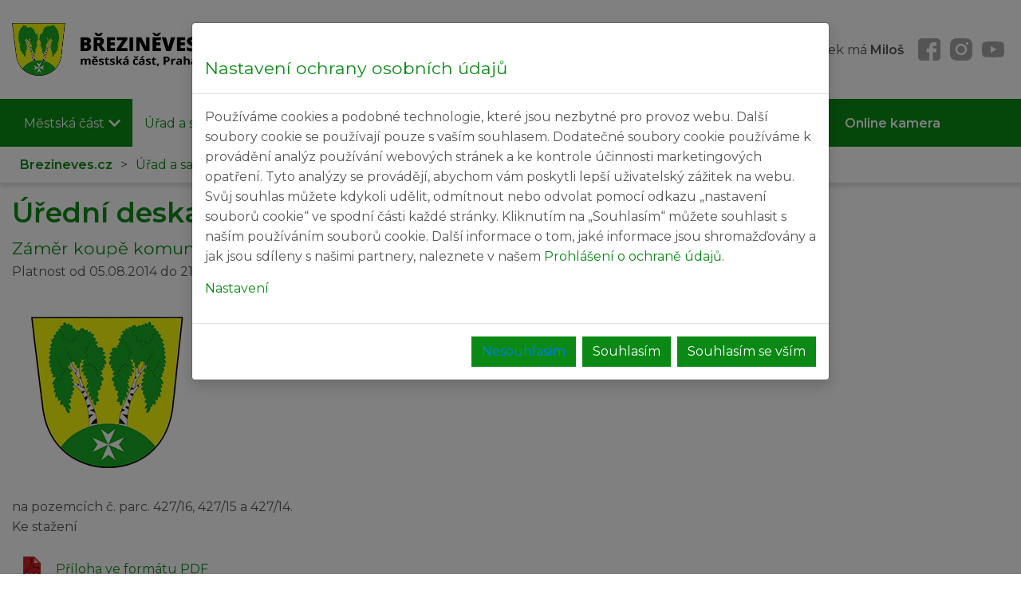

--- FILE ---
content_type: text/html; charset=UTF-8
request_url: http://www.brezineves.cz/zamer-koupe-komunikaci---brezineves-as-2500/uredni_deska
body_size: 9552
content:
<!DOCTYPE html>

<html lang='cs' dir='ltr'>

<head>

<meta http-equiv='cache-control' content='public'>

<meta http-equiv='content-type' content='text/html; charset=utf-8'>

<meta name='language' content='czech'>

<meta name='rating' content='general'>

<meta name='robots' content='index, follow'>

<meta name='resource-type' content='document'>
<meta content='width=device-width, initial-scale=1, maximum-scale=3.0, user-scalable=1' name='viewport' />

<meta name='copyright' content='Brezineves.cz'>
<meta name='description' content=''>

<meta name='keywords' content='Městská část Praha - Březiněves'>
<link rel='shortcut icon' href='/files/favicon.ico'>
<meta property='og:url'                content='http://www.brezineves.cz/zamer-koupe-komunikaci---brezineves-as-2500/uredni_deska' />
<meta property='og:type'               content='article' />
<meta property='og:title'              content='Úřední deska | www.brezineves.cz' />
<meta property='og:description'        content='' />
<meta property='og:image'              content='http://www.brezineves.cz/files/logo.png' />

<link rel='stylesheet' href='/js/jquery-ui.css'>
<script src='/js/jquery-3.5.1.min.js'></script>
<script src='/js/ui/jquery-ui.js'></script>
<script src='/plugins/popper/popper.min.js'></script>
<script src='/plugins/fullcalendar/lib/moment.min.js'></script>
<script src='/plugins/lightGallery/js/lightgallery.min.js'></script><link  rel='stylesheet' href='/plugins/lightGallery/css/lightgallery.css' />
<link rel='stylesheet' type='text/css' href='https://unpkg.com/octicons-webfont@^1/build/octicons.min.css' />

<!-- PLUGINS TOP -->
<!-- Slick-->
<script src='/plugins/slick/slick.min.js'></script>
<link rel='stylesheet' href='/plugins/slick/slick.css?1635158866'>
<link rel='stylesheet' href='/plugins/slick/slick-theme.css?1638271172'>

<!-- JQuery Validation-->
<script src='/plugins/validation/dist/jquery.validate.min.js'></script>
<script src='/plugins/validation/dist/additional-methods.js'></script>

<!-- FancyBox-->
<script src='/plugins/fancybox/source/jquery.fancybox.pack.js'></script>
<link rel='stylesheet' href='/plugins/fancybox/source/jquery.fancybox.css?1635158865'>

<!-- partnersImgBoxes-->

<!-- messagePopup-->
<script src='/plugins/messagePopup/messagePopup.js'></script>
<link rel='stylesheet' href='/plugins/messagePopup/messagePopup.css?1635158865'>

<!-- jquery.matchHeight-->
<script src='/plugins/jquery.matchHeight/jquery.matchHeight.js'></script>

<!-- phpmailer-->

<!-- jquery.mobile-events-->
<script src='/plugins/jquery.mobile-events/jquery.mobile-events.js'></script>

<!-- fullCalendar-->
<script src='/plugins/fullcalendar/fullcalendar.js'></script>
<link rel='stylesheet' href='/plugins/fullcalendar/fullcalendar.css?1545039998'>

<!-- Bootstrap-->
<script src='/plugins/bootstrap/js/bootstrap.min.js'></script>
<link rel='stylesheet' href='/plugins/bootstrap/css/bootstrap.min.css?1635158865'>

<link rel='stylesheet' type='text/css' href='/css/bodystyle.css?version=1764580154' />
<link rel='stylesheet' type='text/css' href='/css/style.css?version=1759402596' />
<link rel='stylesheet' type='text/css' href='/css/menu.css?version=1752734666' />
<link rel='stylesheet' type='text/css' href='/css/form.css?version=1752734472' />
<link rel='stylesheet' type='text/css' href='/css/addressBox.css?version=1635158864' />
<link rel='stylesheet' type='text/css' href='/css/navAnimation.css?version=1638529457' />
<link rel='stylesheet' type='text/css' href='/css/tablesorter-pager.css?version=1635158864' />
<link rel='stylesheet' type='text/css' href='/css/debug.css?version=1635158864' />
<link rel='stylesheet' type='text/css' href='/css/td-elements.css?version=1665581650' />
<title>Úřední deska | Brezineves.cz</title>
</head>
<body style=''>
<div class='td_whitefield'><img class='td_loading' src='/files/loading.svg' alt='loading'/></div><a class='zapnoutGrafiku' href='/?disableCSS=false'>Zapnout grafiku</a><div class='w-100 float-left top-strip' ><div class='container d-flex justify-content-between align-items-center mobile-flex-wrap '>   <a class='logo' title='Hlavní logo' href='/'><img alt='Hlavní logo' src='/files/logo.png' class='logo' /></a>
<div class='mobile-w-100 d-flex justify-content-center align-items-center  mobile-flex-wrap'><form class="searchForm float-left" method="post" action="vyhledavani" name="searchForm"><input type="text" name="search" id="searchField" value="" placeholder="Hledej..."><input type="hidden" name="search_articles" value="on"><input type="hidden" name="search_files" value="on"><input type="hidden" name="search_aktuality" value="on"><input type="hidden" name="search_eud" value="on"><input type="hidden" name="search_kalendar" value="on"><input style="display: none;"  type="submit" name="searchButton" id="searchButton" value="Hledej..."></form><div class='svatek'>Neděle 25. 01. 2026, svátek má <strong>Miloš</strong></div>&nbsp;&nbsp;&nbsp;<a  title='Profil Facebook' target='_blank' href='https://www.facebook.com/brezineves'><img alt='Facebook' class='social-icon' src='/icon/icons8_facebook.svg' /></a><a  title='Profil Instagram' target='_blank' href='https://www.instagram.com/brezineves/'><img alt='Instagram' class='social-icon' src='/icon/icons8_instagram.svg' /></a><a  title='Profil Youtube' target='_blank' href='https://www.youtube.com/channel/UCpSpStLc3-hdumQU_CBqyBw'><img alt='Youtube' class='social-icon' src='/icon/icons8_youtube.svg' /></a>
			<div class='cross mobile'>
			<div id='nav-icon'>
			<span></span>
			<span></span>
			<span></span>
			</div>
			</div>
			</div></div></div><div class='w-100 float-left menu-strip' ><div class='container'>
<div class='menuComplete '><span>MENU</span>
<div class='menuBlock menuBlock1'>
<a class='menuItem ' placement='' link='mestska_cast'  href='/mestska_cast'>Městská část<img src='/img/sipka-bila-dolu.svg' alt='Šipka dolů' class='menu-arrow-down' /></a>
<div class='subMenuBlock'>
      <div class='menuBlock menuBlock2' activelink=1 >
      <a class='menuItem ' placement='' link='aktuality'  href='/aktuality'>Aktuality</a>
      </div>
      <div class='menuBlock menuBlock2' activelink=1 >
      <a class='menuItem ' placement='' link='o_brezinevsi'  href='/o_brezinevsi'>O Březiněvsi</a>
      </div>
      <div class='menuBlock menuBlock2' activelink=1 >
      <a class='menuItem ' placement='' link='historie'  href='/historie'>Z historie</a>
      </div>
      <div class='menuBlock menuBlock2' activelink=1 >
      <a class='menuItem ' placement='' link='kronika'  href='/kronika'>Kronika</a>
      </div>
      <div class='menuBlock menuBlock2' activelink=1 >
      <a class='menuItem ' placement='' link='zpravodaj'  href='/zpravodaj'>Březiněveský zpravodaj</a>
      </div>
      <div class='menuBlock menuBlock2' activelink=1 >
      <a class='menuItem ' placement='' link='z_ptaci_perspektivy'  href='/z_ptaci_perspektivy'>Z ptačí perspektivy</a>
      </div>
</div>
</div>
<div class='menuBlock menuBlock1'>
<a class='menuItem menuItemActive' placement='' link='urad_a_samosprava'  href='/urad_a_samosprava'>Úřad a samospráva<img src='/img/sipka-bila-dolu.svg' alt='Šipka dolů' class='menu-arrow-down' /></a>
<div class='subMenuBlock'>
      <div class='menuBlock menuBlock2'>
      <a class='menuItem ' placement='' link='zapisy_z_jednani_zmc'  href='/zapisy_z_jednani_zmc'>Zápisy z jednání ZMČ</a>
            <div class='menuBlock menuBlock3' activelink=1 >
            <a class='menuItem ' placement='' link='zapisy-ze-zasedani-zastupitelstva-2025'  href='/zapisy-ze-zasedani-zastupitelstva-2025'>Zápisy ze zasedání zastupitelstva 2025</a>
            </div>
            <div class='menuBlock menuBlock3' activelink=1 >
            <a class='menuItem ' placement='' link='zapisy-ze-zasedani-zastupitelstva-2024'  href='/zapisy-ze-zasedani-zastupitelstva-2024'>Zápisy ze zasedání zastupitelstva 2024</a>
            </div>
            <div class='menuBlock menuBlock3' activelink=1 >
            <a class='menuItem ' placement='' link='zapisy-ze-zasedani-zastupitelstva-2023'  href='/zapisy-ze-zasedani-zastupitelstva-2023'>Zápisy ze zasedání zastupitelstva 2023</a>
            </div>
            <div class='menuBlock menuBlock3' activelink=1 >
            <a class='menuItem ' placement='' link='zapisy-ze-zasedani-zastupitelstva-2022'  href='/zapisy-ze-zasedani-zastupitelstva-2022'>Zápisy ze zasedání zastupitelstva 2022</a>
            </div>
            <div class='menuBlock menuBlock3' activelink=1 >
            <a class='menuItem ' placement='' link='zapisy-ze-zasedani-zastupitelstva-2021'  href='/zapisy-ze-zasedani-zastupitelstva-2021'>Zápisy ze zasedání zastupitelstva 2021</a>
            </div>
            <div class='menuBlock menuBlock3' activelink=1 >
            <a class='menuItem ' placement='' link='zapisy-ze-zasedani-zastupitelstva-2020'  href='/zapisy-ze-zasedani-zastupitelstva-2020'>Zápisy ze zasedání zastupitelstva 2020</a>
            </div>
            <div class='menuBlock menuBlock3' activelink=1 >
            <a class='menuItem ' placement='' link='zapisy-ze-zasedani-zastupitelstva-2019'  href='/zapisy-ze-zasedani-zastupitelstva-2019'>Zápisy ze zasedání zastupitelstva 2019</a>
            </div>
            <div class='menuBlock menuBlock3' activelink=1 >
            <a class='menuItem ' placement='' link='zapisy-ze-zasedani-zastupitelstva-2018'  href='/zapisy-ze-zasedani-zastupitelstva-2018'>Zápisy ze zasedání zastupitelstva 2018</a>
            </div>
            <div class='menuBlock menuBlock3' activelink=1 >
            <a class='menuItem ' placement='' link='zapisy-ze-zasedani-zastupitelstva-2017'  href='/zapisy-ze-zasedani-zastupitelstva-2017'>Zápisy ze zasedání zastupitelstva 2017</a>
            </div>
            <div class='menuBlock menuBlock3' activelink=1 >
            <a class='menuItem ' placement='' link='zapisy-ze-zasedani-zastupitelstva-2016'  href='/zapisy-ze-zasedani-zastupitelstva-2016'>Zápisy ze zasedání zastupitelstva 2016</a>
            </div>
            <div class='menuBlock menuBlock3' activelink=1 >
            <a class='menuItem ' placement='' link='zapisy-ze-zasedani-zastupitelstva-2015'  href='/zapisy-ze-zasedani-zastupitelstva-2015'>Zápisy ze zasedání zastupitelstva 2015</a>
            </div>
      </div>
      <div class='menuBlock menuBlock2' activelink=1 >
      <a class='menuItem menuItemActive' placement='' link='uredni_deska'  href='/uredni_deska'>Úřední deska</a>
      </div>
      <div class='menuBlock menuBlock2' activelink=1 >
      <a class='menuItem ' placement='' link='verejne-zakazky'  href='/verejne-zakazky'>Veřejné zakázky</a>
      </div>
      <div class='menuBlock menuBlock2' activelink=1 >
      <a class='menuItem ' placement='' link='povinne_informace'  href='/povinne_informace'>Povinně zveřejňované informace</a>
      </div>
      <div class='menuBlock menuBlock2'>
      <a class='menuItem ' placement='' link='zastupitelstvo'  href='/zastupitelstvo'>Zastupitelstvo</a>
            <div class='menuBlock menuBlock3' activelink=1 >
            <a class='menuItem ' placement='' link='volba-starosty'  href='/volba-starosty'>Volba starosty</a>
            </div>
            <div class='menuBlock menuBlock3' activelink=1 >
            <a class='menuItem ' placement='' link='volba-mistostarosty'  href='/volba-mistostarosty'>Volba místostarosty</a>
            </div>
            <div class='menuBlock menuBlock3' activelink=1 >
            <a class='menuItem ' placement='' link='organizacni-rad'  href='/organizacni-rad'>Organizační řád</a>
            </div>
      </div>
      <div class='menuBlock menuBlock2'>
      <a class='menuItem ' placement='' link='vybory_a_komise'  href='/vybory_a_komise'>Výbory a komise</a>
            <div class='menuBlock menuBlock3' activelink=1 >
            <a class='menuItem ' placement='' link='financni-vybor'  href='/financni-vybor'>Finanční výbor</a>
            </div>
            <div class='menuBlock menuBlock3' activelink=1 >
            <a class='menuItem ' placement='' link='kontrolni-vybor'  href='/kontrolni-vybor'>Kontrolní výbor</a>
            </div>
            <div class='menuBlock menuBlock3' activelink=1 >
            <a class='menuItem ' placement='' link='komise-investicnich-a-stavebnich-projektu'  href='/komise-investicnich-a-stavebnich-projektu'>Komise investičních a stavebních projektů</a>
            </div>
            <div class='menuBlock menuBlock3' activelink=1 >
            <a class='menuItem ' placement='' link='komise-dopravy-a-zivotniho-prostredi'  href='/komise-dopravy-a-zivotniho-prostredi'>Komise dopravy a životního prostředí</a>
            </div>
            <div class='menuBlock menuBlock3' activelink=1 >
            <a class='menuItem ' placement='' link='komise-kultury-a-komunikace'  href='/komise-kultury-a-komunikace'>Komise kultury a komunikace</a>
            </div>
            <div class='menuBlock menuBlock3' activelink=1 >
            <a class='menuItem ' placement='' link='komise-pro-seniory'  href='/komise-pro-seniory'>Komise pro seniory</a>
            </div>
            <div class='menuBlock menuBlock3' activelink=1 >
            <a class='menuItem ' placement='' link='komise-pro-zdravotni-a-socialni-sluzby'  href='/komise-pro-zdravotni-a-socialni-sluzby'>Komise pro zdravotní a sociální služby</a>
            </div>
            <div class='menuBlock menuBlock3' activelink=1 >
            <a class='menuItem ' placement='' link='komise-sportu-a-volneho-casu'  href='/komise-sportu-a-volneho-casu'>Komise sportu a volného času</a>
            </div>
            <div class='menuBlock menuBlock3' activelink=1 >
            <a class='menuItem ' placement='' link='komise-bezpecnosti-a-krizoveho-rizeni'  href='/komise-bezpecnosti-a-krizoveho-rizeni'>Komise bezpečnosti a krizového řízení</a>
            </div>
            <div class='menuBlock menuBlock3' activelink=1 >
            <a class='menuItem ' placement='' link='komise-pro-spolkovou-cinnost'  href='/komise-pro-spolkovou-cinnost'>Komise pro spolkovou činnost</a>
            </div>
            <div class='menuBlock menuBlock3' activelink=1 >
            <a class='menuItem ' placement='' link='komise-pro-projednavani-prestupku'  href='/komise-pro-projednavani-prestupku'>Komise pro projednávání přestupků</a>
            </div>
            <div class='menuBlock menuBlock3' activelink=1 >
            <a class='menuItem ' placement='' link='krizovy-stab-mc-praha-brezineves'  href='/krizovy-stab-mc-praha-brezineves'>Krizový štáb MČ Praha-Březiněves</a>
            </div>
      </div>
      <div class='menuBlock menuBlock2' activelink=1 >
      <a class='menuItem ' placement='' link='jednaci_rad'  href='/jednaci_rad'>Jednací řád</a>
      </div>
</div>
</div>
<div class='menuBlock menuBlock1'>
<a class='menuItem ' placement='' link='home'  href='/home'>Užitečné informace<img src='/img/sipka-bila-dolu.svg' alt='Šipka dolů' class='menu-arrow-down' /></a>
<div class='subMenuBlock'>
      <div class='menuBlock menuBlock2'>
      <a class='menuItem ' placement='' link='potrebuji_vyridit'  href='/potrebuji_vyridit'>Potřebuji vyřídit...</a>
            <div class='menuBlock menuBlock3'>
            <a class='menuItem ' placement='' link='ziju-v-brezinevsi'  href='/ziju-v-brezinevsi'>Žiju v Březiněvsi</a>
                  <div class='menuBlock menuBlock4' activelink=1 >
                  <a class='menuItem ' placement='' link='trvaly-pobyt'  href='/trvaly-pobyt'>Trvalý pobyt</a>
                  </div>
                  <div class='menuBlock menuBlock4' activelink=1 >
                  <a class='menuItem ' placement='' link='povinnosti-majitele-psa'  href='/povinnosti-majitele-psa'>Povinnosti majitele psa</a>
                  </div>
                  <div class='menuBlock menuBlock4' activelink=1 >
                  <a class='menuItem ' placement='' link='overeni-podpisu-vidimace-a-legalizace'  href='/overeni-podpisu-vidimace-a-legalizace'>Ověření podpisů - Vidimace a legalizace</a>
                  </div>
                  <div class='menuBlock menuBlock4' activelink=1 >
                  <a class='menuItem ' placement='' link='prispevky-obcanum'  href='/prispevky-obcanum'>Příspěvky občanům</a>
                  </div>
                  <div class='menuBlock menuBlock4' activelink=1 >
                  <a class='menuItem ' placement='' link='dalsi-zivotni-situace-mc-p8'  href='/dalsi-zivotni-situace-mc-p8'>Další životní situace MČ P8</a>
                  </div>
                  <div class='menuBlock menuBlock4' activelink=1 >
                  <a class='menuItem ' placement='' link='vydani-rybarskeho-listku'  href='/vydani-rybarskeho-listku'>Vydání rybářského lístku</a>
                  </div>
                  <div class='menuBlock menuBlock4' activelink=1 >
                  <a class='menuItem ' placement='' link='ohlaseni-akci-a-zaboru'  href='/ohlaseni-akci-a-zaboru'>Ohlášení akcí a záborů</a>
                  </div>
                  <div class='menuBlock menuBlock4' activelink=1 >
                  <a class='menuItem ' placement='' link='formulare#kaceni'  href='/formulare#kaceni'>Kácení dřevin</a>
                  </div>
                  <div class='menuBlock menuBlock4' activelink=1 >
                  <a class='menuItem ' placement='' link='formulare#knihovna'  href='/formulare#knihovna'>Přihláška do knihovny</a>
                  </div>
                  <div class='menuBlock menuBlock4' activelink=1 >
                  <a class='menuItem ' placement='' link='formulare#tj'  href='/formulare#tj'>Přihláška do TJ Březiněves</a>
                  </div>
                  <div class='menuBlock menuBlock4' activelink=1 >
                  <a class='menuItem ' placement='' link='svoz-odpadu'  href='/svoz-odpadu'>Svoz odpadu</a>
                  </div>
            </div>
            <div class='menuBlock menuBlock3'>
            <a class='menuItem ' placement='' link='stavim-v-brezinevsi'  href='/stavim-v-brezinevsi'>Stavím v Březiněvsi</a>
                  <div class='menuBlock menuBlock4' activelink=1 >
                  <a class='menuItem ' placement='' link='pravidla-pro-vystavbu'  href='/pravidla-pro-vystavbu'>Pravidla pro výstavbu</a>
                  </div>
            </div>
            <div class='menuBlock menuBlock3'>
            <a class='menuItem ' placement='' link='podnikam-v-brezinevsi'  href='/podnikam-v-brezinevsi'>Podnikám v Březiněvsi</a>
                  <div class='menuBlock menuBlock4' activelink=1 >
                  <a class='menuItem ' placement='' link='prispevek-na-obcanskou-vybavenost-obce'  href='/prispevek-na-obcanskou-vybavenost-obce'>Příspěvek na občanskou vybavenost obce</a>
                  </div>
                  <div class='menuBlock menuBlock4' activelink=1 >
                  <a class='menuItem ' placement='' link='mistni-poplatek'  href='/mistni-poplatek'>Místní poplatek</a>
                  </div>
            </div>
            <div class='menuBlock menuBlock3' activelink=1 >
            <a class='menuItem ' placement='' link='formulare'  href='/formulare'>Formuláře ke stažení</a>
            </div>
      </div>
      <div class='menuBlock menuBlock2' activelink=1 >
      <a class='menuItem ' placement='' link='pro_seniory'  href='/pro_seniory'>Pro seniory</a>
      </div>
      <div class='menuBlock menuBlock2' activelink=1 >
      <a class='menuItem ' placement='' link='mhd'  href='/mhd'>Jízdní řády MHD</a>
      </div>
      <div class='menuBlock menuBlock2' activelink=1 >
      <a class='menuItem ' placement='' link='projekty_mc'  href='/projekty_mc'>Projekty v MČ</a>
      </div>
      <div class='menuBlock menuBlock2' activelink=1 >
      <a class='menuItem ' placement='' link='http://nahlizenidokn.cuzk.cz/'  target='_blank' href='http://nahlizenidokn.cuzk.cz/'>Katastr nemovitostí</a>
      </div>
      <div class='menuBlock menuBlock2' activelink=1 >
      <a class='menuItem ' placement='' link='https://www.geoportalpraha.cz/cs/mapy/mapove-aplikace'  target='_blank' href='https://www.geoportalpraha.cz/cs/mapy/mapove-aplikace'>Mapové aplikace</a>
      </div>
</div>
</div>
<div class='menuBlock menuBlock1'>
<a class='menuItem ' placement='' link='kultura-a-volny-cas'  href='/kultura-a-volny-cas'>Kultura a volný čas<img src='/img/sipka-bila-dolu.svg' alt='Šipka dolů' class='menu-arrow-down' /></a>
<div class='subMenuBlock'>
      <div class='menuBlock menuBlock2' activelink=1 >
      <a class='menuItem ' placement='' link='fotogalerie'  href='/fotogalerie'>Fotogalerie</a>
      </div>
      <div class='menuBlock menuBlock2' activelink=1 >
      <a class='menuItem ' placement='' link='brezineves_a_media'  href='/brezineves_a_media'>Březiněves v médiích</a>
      </div>
      <div class='menuBlock menuBlock2' activelink=1 >
      <a class='menuItem ' placement='' link='videa'  href='/videa'>Videa</a>
      </div>
      <div class='menuBlock menuBlock2' activelink=1 >
      <a class='menuItem ' placement='' link='kalendar_akci'  href='/kalendar_akci'>Kalendář akcí</a>
      </div>
      <div class='menuBlock menuBlock2'>
      <a class='menuItem ' placement='' link='organizace-a-spolky'  href='/organizace-a-spolky'>Organizace a spolky</a>
            <div class='menuBlock menuBlock3' activelink=1 >
            <a class='menuItem ' placement='' link='hasici'  href='/hasici'>Hasiči</a>
            </div>
            <div class='menuBlock menuBlock3'>
            <a class='menuItem ' placement='' link='telovychovna_jednota'  href='/telovychovna_jednota'>Tělovýchovná jednota</a>
                  <div class='menuBlock menuBlock4' activelink=1 >
                  <a class='menuItem ' placement='' link='zumba'  href='/zumba'>Zumba</a>
                  </div>
                  <div class='menuBlock menuBlock4' activelink=1 >
                  <a class='menuItem ' placement='' link='cviceni-zen'  href='/cviceni-zen'>Cvičení žen</a>
                  </div>
            </div>
            <div class='menuBlock menuBlock3' activelink=1 >
            <a class='menuItem ' placement='' link='rybari'  href='/rybari'>Rybáři</a>
            </div>
            <div class='menuBlock menuBlock3' activelink=1 >
            <a class='menuItem ' placement='' link='klub-psich-sportu-brezineves'  href='/klub-psich-sportu-brezineves'>Klub psích sportů Březiněves </a>
            </div>
            <div class='menuBlock menuBlock3' activelink=1 >
            <a class='menuItem ' placement='' link='zakladni-organizace-ceskeho-svazu-zahradkaru-brezineves'  href='/zakladni-organizace-ceskeho-svazu-zahradkaru-brezineves'>Základní organizace Českého svazu zahrádkářů Březiněves</a>
            </div>
      </div>
      <div class='menuBlock menuBlock2'>
      <a class='menuItem ' placement='' link='sportoviste'  href='/sportoviste'>Sportoviště</a>
            <div class='menuBlock menuBlock3' activelink=1 >
            <a class='menuItem ' placement='' link='rekreacni-rybnik'  href='/rekreacni-rybnik'>Rekreační rybník</a>
            </div>
            <div class='menuBlock menuBlock3' activelink=1 >
            <a class='menuItem ' placement='' link='fotbalove-hriste'  href='/fotbalove-hriste'>Fotbalové hřiště</a>
            </div>
            <div class='menuBlock menuBlock3' activelink=1 >
            <a class='menuItem ' placement='' link='multifunkcni-hriste-s-umelym-povrchem'  href='/multifunkcni-hriste-s-umelym-povrchem'>Multifunkční hřiště s umělým povrchem</a>
            </div>
            <div class='menuBlock menuBlock3' activelink=1 >
            <a class='menuItem ' placement='' link='tenisove-kurty'  href='/tenisove-kurty'>Tenisové kurty</a>
            </div>
            <div class='menuBlock menuBlock3' activelink=1 >
            <a class='menuItem ' placement='' link='antukove-univerzalni-hriste'  href='/antukove-univerzalni-hriste'>Antukové univerzální hřiště</a>
            </div>
            <div class='menuBlock menuBlock3' activelink=1 >
            <a class='menuItem ' placement='' link='fitcentrum-fitpuls'  href='/fitcentrum-fitpuls'>Fitcentrum fitPuls</a>
            </div>
            <div class='menuBlock menuBlock3' activelink=1 >
            <a class='menuItem ' placement='' link='hriste-na-plazovy-volejbal'  href='/hriste-na-plazovy-volejbal'>Hřiště na plážový volejbal</a>
            </div>
      </div>
      <div class='menuBlock menuBlock2' activelink=1 >
      <a class='menuItem ' placement='' link='detska-hriste'  href='/detska-hriste'>Dětská hřiště</a>
      </div>
      <div class='menuBlock menuBlock2' activelink=1 >
      <a class='menuItem ' placement='' link='brezinefest'  href='/brezinefest'>BŘEZINĚFEST</a>
      </div>
      <div class='menuBlock menuBlock2' activelink=1 >
      <a class='menuItem ' placement='' link='letni-kino'  href='/letni-kino'>Letní kino</a>
      </div>
</div>
</div>
<div class='menuBlock menuBlock1'>
<a class='menuItem ' placement='' link='sluzby-v-mc'  href='/sluzby-v-mc'>Služby v MČ<img src='/img/sipka-bila-dolu.svg' alt='Šipka dolů' class='menu-arrow-down' /></a>
<div class='subMenuBlock'>
      <div class='menuBlock menuBlock2' activelink=1 >
      <a class='menuItem ' placement='' link='abcentrum-brezineves'  href='/abcentrum-brezineves'>ABCentrum Březiněves</a>
      </div>
      <div class='menuBlock menuBlock2' activelink=1 >
      <a class='menuItem ' placement='' link='skoly-a-skolska-zarizeni'  href='/skoly-a-skolska-zarizeni'>Školy a školská zařízení</a>
      </div>
      <div class='menuBlock menuBlock2' activelink=1 >
      <a class='menuItem ' placement='' link='becko-komunitni-centrum-brezineves'  href='/becko-komunitni-centrum-brezineves'> Béčko komunitní centrum Březiněves</a>
      </div>
      <div class='menuBlock menuBlock2' activelink=1 >
      <a class='menuItem ' placement='' link='knihovna'  href='/knihovna'>Knihovna</a>
      </div>
      <div class='menuBlock menuBlock2' activelink=1 >
      <a class='menuItem ' placement='' link='centrum-zdravotnich-a-socialnich-sluzeb'  href='/centrum-zdravotnich-a-socialnich-sluzeb'>Centrum zdravotních a sociálních služeb</a>
      </div>
</div>
</div>
<div class='menuBlock menuBlock1'>
<a class='menuItem ' placement='' link='kontakty'  href='/kontakty'>Kontakty<img src='/img/sipka-bila-dolu.svg' alt='Šipka dolů' class='menu-arrow-down' /></a>
<div class='subMenuBlock'>
      <div class='menuBlock menuBlock2' activelink=1 >
      <a class='menuItem ' placement='' link='2015_08_13_15_46_39'  href='/2015_08_13_15_46_39'>Úřad městské části</a>
      </div>
      <div class='menuBlock menuBlock2' activelink=1 >
      <a class='menuItem ' placement='' link='pomoc_v_nouzi'  href='/pomoc_v_nouzi'>Důležité kontakty</a>
      </div>
      <div class='menuBlock menuBlock2' activelink=1 >
      <a class='menuItem ' placement='' link='podatelna'  href='/podatelna'>Podatelna</a>
      </div>
      <div class='menuBlock menuBlock2' activelink=1 >
      <a class='menuItem ' placement='' link='czechpoint'  href='/czechpoint'>Czech POINT</a>
      </div>
      <div class='menuBlock menuBlock2' activelink=1 >
      <a class='menuItem ' placement='' link='https://www.facebook.com/brezineves'  target='_blank' href='https://www.facebook.com/brezineves'>Facebook</a>
      </div>
</div>
</div>
<div class='menuBlock menuBlock1' activelink=1 >
<a class='menuItem ' placement='' link='online_kamera'  href='/online_kamera'><strong>Online kamera</strong></a>
</div>
</div>

</ul>

	
<script type='text/javascript'>
	$('.menuBlock1').hover(function(){
		$('.subMenuBlock',this).slideDown(150);
		
	},function() {
		$('.subMenuBlock',this).slideUp(0);
	});
	
	function TDdisplay(thiss) {
		thiss.slideDown(200);
		
	}
	
	function TDhide(thiss) {
		thiss.slideUp(100);
	}
	
	$('.menuBlock').on('tap',function(e){
		$(this).find('.subMenuBlock').slideToggle(200);
		var sublink = $(this).attr('activelink');
		if(sublink==1) {  
			var Swidth = screen.width;
			 if(Swidth < 1024) window.location.assign($('a',this).attr('href'));
		} else {
			e.preventDefault();
		}

	});
	
	$('.subMenuBlock').hover(function(){
	$(this).prev('.menuItem').toggleClass('menuItemHover')
	});
	
	</script></div></div><div class='pathBar pathBar122'><div class='container d-flex align-items-center justify-content-between w-100'><div class='d-flex align-items-center'><a href='/' style='font-weight: bold;'>Brezineves.cz</a><span>></span><a href='/urad_a_samosprava'>Úřad a samospráva</a><span>></span><a href='/uredni_deska'>Úřední deska</a></div></div></div></div><div class='container'><div class='td_slick_line'></div><script>
$('.td_slick').slick({
    infinite: true,
    slidesToShow: 1,
    slidesToScroll: 1,
    autoplay: true,
    fade: false,
    dots: true,
    autoplaySpeed: 5000,
    pauseOnHover: false, 
    speed: 500,
    pauseOnFocus: false
  });

  $('.arrow').click(function() {
    $([document.documentElement, document.body]).animate({
        scrollTop: $('h1').offset().top - 200
    }, 500);
});

$('li').removeAttr('aria-hidden');

</script></div><div class='container container-margin'><div class='blockLeft  blockLeft122'><div class='middleLiner'><div class='middleLinerPart1 middleLiner383'></div><div class='middleLinerPart2'></div><div class='middleLinerText'><h3>Úřední deska</h3></div></div><h4>Záměr koupě komunikací - Březiněves a.s.</h4><div class='newsCollector'><div class='newsDate'>Platnost od 05.08.2014 do 21.08.2014</div><img src='/upload/mcpb75.jpg' class='newsImage'><div class='newsBody'>na pozemcích č. parc. 427/16, 427/15 a 427/14.</div><div class='downloadBody'>Ke stažení</div><a class='downloadItem' target='_blank' href='/media/com_allevents/userupload/44effc3cbe/Oznmen zmru  - CPI.pdf'><img src='/icon/filetype/pdf.png'>Příloha ve formátu PDF</a></div><a target="_blank" href="/engine/calendar.ics.php?id=2500">
    <svg style="width: 32px; height: 32px; transform: translateY(-3px);" xmlns="http://www.w3.org/2000/svg" viewBox="0 0 640 640"><!--!Font Awesome Free v7.0.1 by @fontawesome - https://fontawesome.com License - https://fontawesome.com/license/free Copyright 2025 Fonticons, Inc.--><path d="M224 64C206.3 64 192 78.3 192 96L192 128L160 128C124.7 128 96 156.7 96 192L96 240L544 240L544 192C544 156.7 515.3 128 480 128L448 128L448 96C448 78.3 433.7 64 416 64C398.3 64 384 78.3 384 96L384 128L256 128L256 96C256 78.3 241.7 64 224 64zM96 288L96 480C96 515.3 124.7 544 160 544L480 544C515.3 544 544 515.3 544 480L544 288L96 288z"/></svg>
    Stáhnout do kalendáře</a><p>&nbsp;</p><p style='float: left; width: 100%;'>&nbsp;</p></div><div class='blockRight blockRight122'>
    <div class='container float-left w-100'>
        <div class='row'>
            <div class='col'>
                <h2 class='float-left w-100'><a href='kalendar_akci'>KALENDÁŘ AKCÍ</a></h2>
            </div>
        </div>
    </div><a class='calendarEvent oneColumn' href='/pohadkovy-karneval-pro-deti-5628/detail-udalosti'><div class='imageContainer'><img alt='Pohádkový karneval pro děti' class='image deduct-margin' src='https://www.brezineves.cz//upload/1765975805_20250129_--1738145642-20250126-154933-ALF05845.jpg' /></div><div class='dateContainer'><div class='date'>25<span>Leden</span></div></div><div class='bodyContainer p-2'><div class='header'>Pohádkový karneval pro děti</div><div class='body'></div></div></a><a class='calendarEvent oneColumn' href='/setkani-klubu-ctenaru-brezineves---k-hannah---velka-samota-f-backman---my-proti-vam-e-corvin---cerna-vdova-5644/detail-udalosti'><div class='imageContainer'><img alt='Setkání Klubu čtenářů Březiněves – K. Hannah – Velká samota; F. Backman – My proti vám; E. Corvin – Černá vdova' class='image deduct-margin' src='https://www.brezineves.cz//upload/1765983024_stažený soubor (9).jpeg' /></div><div class='dateContainer'><div class='date'>27<span>Leden</span></div></div><div class='bodyContainer p-2'><div class='header'>Setkání Klubu čtenářů Březiněves – K. Hannah – Velká samota; F. Backman – My proti vám; E. Corvin – Černá vdova</div><div class='body'>Celý program knihovny, včetně registrace na akci naleznete na webových...</div></div></a><a class='calendarEvent oneColumn' href='/deskohrani-pro-deti-s-rodici---hrajeme-a-poznavame-spolecne-deskovky-5635/detail-udalosti'><div class='imageContainer'><img alt='Deskohraní pro děti s rodiči – Hrajeme a poznáváme společně deskovky' class='image deduct-margin' src='https://www.brezineves.cz//upload/1765982031_1762341528_540938200_1169858488509966_8877111778147683214_n.jpg' /></div><div class='dateContainer'><div class='date'>03<span>Únor</span></div></div><div class='bodyContainer p-2'><div class='header'>Deskohraní pro děti s rodiči – Hrajeme a poznáváme společně deskovky</div><div class='body'>Celý program knihovny, včetně registrace na akci naleznete na webových...</div></div></a><a class='calendarEvent oneColumn' href='/mobilni-sber-velkoobjemoveho-odpadu-5600/detail-udalosti'><div class='imageContainer'><img alt='MOBILNÍ SBĚR VELKOOBJEMOVÉHO ODPADU' class='image deduct-margin' src='https://www.brezineves.cz//upload/1764247688_1758288506_velkoobjem.png' /></div><div class='dateContainer'><div class='date'>07<span>Únor</span></div></div><div class='bodyContainer p-2'><div class='header'>MOBILNÍ SBĚR VELKOOBJEMOVÉHO ODPADU</div><div class='body'>U VOK bude přítomný zástupce svozové společnosti, kterému se prokážete občanským průkazem s trvalým...</div></div></a><a class='calendarEvent oneColumn' href='/panacek-z-bambulek---tvorime-s-radosti-6-5642/detail-udalosti'><div class='imageContainer'><img alt='Panáček z bambulek – tvoříme s radostí (6+)' class='image deduct-margin' src='https://www.brezineves.cz//upload/1765982823_Snímek obrazovky 2025-12-17 154625.png' /></div><div class='dateContainer'><div class='date'>10<span>Únor</span></div></div><div class='bodyContainer p-2'><div class='header'>Panáček z bambulek – tvoříme s radostí (6+)</div><div class='body'>Setkání s filantropem a organizátorem sportovních akcí pro děti Tomášem Slavatou o tom, jak...</div></div></a><a class='calendarEvent oneColumn' href='/pribeh-tomase-slavaty-aneb-jak-motivovat-deti-ke-sportu--5641/detail-udalosti'><div class='imageContainer'><img alt='Příběh Tomáše Slavaty aneb jak motivovat děti ke sportu ' class='image deduct-margin' src='https://www.brezineves.cz//upload/1765982688_stažený soubor (7).jpeg' /></div><div class='dateContainer'><div class='date'>12<span>Únor</span></div></div><div class='bodyContainer p-2'><div class='header'>Příběh Tomáše Slavaty aneb jak motivovat děti ke sportu </div><div class='body'>Celý program knihovny, včetně registrace na akci naleznete na webových...</div></div></a><a class='calendarEvent oneColumn' href='/masopust-5629/detail-udalosti'><div class='imageContainer'><img alt='Masopust' class='image deduct-margin' src='https://www.brezineves.cz//upload/1765975959_20250211_--1739258570-20250208-100525-ALF06610.jpg' /></div><div class='dateContainer'><div class='date'>14<span>Únor</span></div></div><div class='bodyContainer p-2'><div class='header'>Masopust</div><div class='body'></div></div></a><a class='calendarEvent oneColumn' href='/deskohrani-pro-dospele-a-nactilete-5631/detail-udalosti'><div class='imageContainer'><img alt='Deskohraní pro dospělé a náctileté' class='image deduct-margin' src='https://www.brezineves.cz//upload/1765981582_1762345009_511309407_1117707533725062_6229381056847490938_n.jpg' /></div><div class='dateContainer'><div class='date'>17<span>Únor</span></div></div><div class='bodyContainer p-2'><div class='header'>Deskohraní pro dospělé a náctileté</div><div class='body'>Celý program knihovny, včetně registrace na akci naleznete na webových...</div></div></a><a class='calendarEvent oneColumn' href='/deskohrani-pro-deti-s-rodici---hrajeme-a-poznavame-spolecne-deskovky-5636/detail-udalosti'><div class='imageContainer'><img alt='Deskohraní pro děti s rodiči – Hrajeme a poznáváme společně deskovky' class='image deduct-margin' src='https://www.brezineves.cz//upload/1765982169_1762341528_540938200_1169858488509966_8877111778147683214_n.jpg' /></div><div class='dateContainer'><div class='date'>24<span>Únor</span></div></div><div class='bodyContainer p-2'><div class='header'>Deskohraní pro děti s rodiči – Hrajeme a poznáváme společně deskovky</div><div class='body'>
Celý program knihovny, včetně registrace na akci naleznete na webových...</div></div></a><a class='moreButton' href='/kalendar_akci'>Více >></a></div></div></div></div><div class='dulezite-informace w-100 float-left green-background'><div class='container cols-5'>
<h3 id='link_538' class='anchor link_538 dulezite-informace'>Důležité informace</h3><div>
<p><strong>Úřední hodiny</strong></p>
<p>Pondělí  13 - 18 hod<br />Středa    13 - 18 hod</p>
</div>
<div>
<p><strong>Podatelna</strong></p>
<p>Pondělí 13 - 18 hod.<br />Úterý 8 - 12 hod.<br />Středa 13 - 18 hod.<br />Čtvrtek 8 - 12 hod.<br />Pátek 8 - 12 hod.</p>
</div>
<div>
<p><strong>Czechpoint</strong></p>
<p>Pondělí 13 - 18 hod.<br />Úterý 8 - 12 hod.<br />Středa 13 - 18 hod.<br />Čtvrtek 8 - 12 hod.<br />Pátek 8 - 12 hod.</p>
</div>
<div>
<p><strong>Kontakty</strong></p>
<p>MČ Praha - Březiněves<br />U Parku 140/3<br />Praha 8 - Březiněves 182 00<br />telefon: +420 283 910 263<br />e-mail: <a href="mailto:info@brezineves.cz">info@brezineves.cz </a><br />datová schránka: atzaqa2</p>
</div></div></div><footer><div class='centeredReal'><div class='rightBottom'></div><a href='https://www.brezineves.cz/mapa-stranek'>Mapa stránek</a> | <a  href='/?disableCSS=true'>Vypnout grafiku</a> | <a href='/?fontMax=true'>Větší písmo</a> | <a href='/prohlaseni-o-pristupnosti'>Prohlášení o přístupnosti</a> | <a href='/gdpr'>GDPR</a><br>© 2026 Copyright Městská část Praha - Březiněves, U parku 140, 18200 Praha 8, IČ: 00240109 DIČ: CZ00240109, PPF banka a.s. č.ú. 502057998/6000<br>Tvorba webových stránek <a target='blank' href='http://onehalf.cz'>onehalf.cz</a></div></footer></div>
</body></html>

<!-- PLUGINS BOTTOM -->
<!-- partnersImgBoxes-->
<script src='/plugins/partnersImgBoxes/partnersImgBoxes.js?.1769333988'></script>
<link rel='stylesheet' type='text/css' href='/plugins/partnersImgBoxes/partnersImgBoxes.css?version=1635158865' />

<script>

			function isElementInViewport (el) {
		
				const rect = el.getBoundingClientRect();
				// DOMRect { x: 8, y: 8, width: 100, height: 100, top: 8, right: 108, bottom: 108, left: 8 }
				const windowHeight = (window.innerHeight || document.documentElement.clientHeight);
				const windowWidth = (window.innerWidth || document.documentElement.clientWidth);
		
				// http://stackoverflow.com/questions/325933/determine-whether-two-date-ranges-overlap
				const vertInView = (rect.top <= windowHeight) && ((rect.top + rect.height) >= 0);
				const horInView = (rect.left <= windowWidth) && ((rect.left + rect.width) >= 0);
		
				return (vertInView && horInView);
			} 
			</script>
<script>



$('.card').matchHeight();
$('.card .card-text').matchHeight();
$('.aktualityBox .eventBox').matchHeight();
$('.calendarEvent').matchHeight();
$('table.table-zapisy tr').matchHeight();
$('.uredni-deska').matchHeight();
	
$( '.eventList, .table-responsive' ).not('.table-contacts').wrap( '<div class="table-wrapper"></div>' );

var topPosition = 0;
$(window).on('scroll load', function() {
	if($(window).scrollTop()<1) {
		if(topPosition != 1) {
			$('.arrowUp').css('opacity','0');
			setTimeout(function(){ 
				if(topPosition==1) $('.arrowUp').fadeOut(0); 
				if(topPosition==1) $('nav.navbar').removeClass('navbar_stick'); 
				topPosition = 1;
			}, 200);
			
			topPosition = 1;
		}
	} else {
		if(topPosition != 2) {
			$('.arrowUp').fadeIn(0);
			$('nav.navbar').addClass('navbar_stick'); 
			$('.arrowUp').css('opacity','1');
			topPosition = 2;
		}
	}
});

$('.arrowUp, .arrU').click(function(){
	$('body,html').animate({ scrollTop: 0 }, 500);
});

$('.menu, .cross').click(function(){
	$('#nav-icon').toggleClass('open');
	$('.menuComplete').toggleClass('slideRight');
});

$('a.menuItem').on('click',function(){
	$('#nav-icon').toggleClass('open');
	$('.menuComplete').toggleClass('slideRight');
});

$('.confirm').click(function(e) {
	e.preventDefault();
	MPtriggerMessage($(this).attr('message'),'?','2',$(this).attr('href'));	
});

$('iframe').on('scroll',function(e){
	e.preventDefault();
});

$('.lg').lightGallery({
	thumbnail:true
}); 
</script>

<!-- Facebook Pixel Code -->
<script>
!function(f,b,e,v,n,t,s)
{if(f.fbq)return;n=f.fbq=function(){n.callMethod?
n.callMethod.apply(n,arguments):n.queue.push(arguments)};
if(!f._fbq)f._fbq=n;n.push=n;n.loaded=!0;n.version='2.0';
n.queue=[];t=b.createElement(e);t.async=!0;
t.src=v;s=b.getElementsByTagName(e)[0];
s.parentNode.insertBefore(t,s)}(window,document,'script',
'https://connect.facebook.net/en_US/fbevents.js');
fbq('init', '683804318925784'); 
fbq('track', 'PageView');
</script>
<noscript>
<img height='1' width='1' 
src='https://www.facebook.com/tr?id=683804318925784&ev=PageView
&noscript=1'/>
</noscript>
<!-- End Facebook Pixel Code -->

<!-- Global site tag (gtag.js) - Google Analytics -->
<script async src='https://www.googletagmanager.com/gtag/js?id=UA-39746272-1'></script>
<script>
  window.dataLayer = window.dataLayer || [];
  function gtag(){dataLayer.push(arguments);}
  gtag('js', new Date());

  gtag('config', 'UA-39746272-1');
</script>

<script src='/plugins/cookies/bootstrap-cookie-consent-settings.js'></script>
<script defer>
var cookieSettings = new BootstrapCookieConsentSettings({
	contentURL: '../content/',
	postSelectionCallback: function () {
		location.reload() // reload after selection
	}
})

function showSettingsDialog() {
	cookieSettings.showDialog()
}



$('input[type="text"]').each(function () {
    var labelText = $(this).attr('placeholder');
    var forVariable = $(this).attr('id');
    $('<label class="hidden"></label>')
        .text(labelText)
        .attr('for',forVariable)
        .insertBefore($(this));
});

</script></html>


--- FILE ---
content_type: text/html
request_url: http://www.brezineves.cz/content//en.html
body_size: 1366
content:
<div class="modal-dialog modal-lg shadow" role="document">
    <div class="modal-content">
        <div class="modal-header">
            <h4 class="modal-title">Nastavení ochrany osobních údajů</h4>
        </div>
        <div class="modal-body">
            <div class="bccs-body-text" style="font-size: 80%">
                <!-- @formatter:off -->
                <p>Používáme cookies a podobné technologie, které jsou nezbytné pro provoz webu. Další soubory cookie se používají pouze s vaším souhlasem. Dodatečné soubory cookie používáme k provádění analýz používání webových stránek a ke kontrole účinnosti marketingových opatření. Tyto analýzy se provádějí, abychom vám poskytli lepší uživatelský zážitek na webu. Svůj souhlas můžete kdykoli udělit, odmítnout nebo odvolat pomocí odkazu „nastavení souborů cookie“ ve spodní části každé stránky. Kliknutím na „Souhlasím“ můžete souhlasit s naším používáním souborů cookie. Další informace o tom, jaké informace jsou shromažďovány a jak jsou sdíleny s našimi partnery, naleznete v našem <a href="/gdpr">Prohlášení o ochraně údajů</a>.</p>
                <!-- @formatter:on -->
            </div>
            <p class="d-flex justify-content-between">
                <!--<a href="/vseobecne-obchodni-podminky">Obchodní podmínky</a>-->
                <a  id="bccs-options-toggler" href="#bccs-options" data-bs-toggle="collapse">Nastavení</a>
            </p>
            <div id="bccs-options" class="collapse">
                <div class="bccs-option" data-name="necessary">
                    <div class="form-check mb-1">
                        <input type="checkbox" checked disabled class="form-check-input" id="bccs-checkboxNecessary">
                        <label class="form-check-label" for="bccs-checkboxNecessary" style="padding-left: 51px;"><b>Potřebné</b></label>
                    </div>
                    <ul style="padding-left: 60px;">
                        <li>Vyžadováno pro provoz webu</li>
                    </ul>
                </div>
                <div class="bccs-option" data-name="analyses">
                    <div class="form-check mb-1">
                        <input type="checkbox" class="form-check-input" id="bccs-checkboxAnalyses">
                        <label class="form-check-label" for="bccs-checkboxAnalyses" style="padding-left: 51px;"><b>Analýza</b></label>
                    </div>
                    <ul style="padding-left: 60px;">
                        <li>Sledování používání webových stránek a optimalizace uživatelské zkušenosti</li>
                        <li>Hodnocení marketingových akcí</li>
                    </ul>
                </div>
                <div class="bccs-option" data-name="personalization">
                    <div class="form-check mb-1">
                        <input type="checkbox" class="form-check-input" id="bccs-checkboxPersonalization">
                        <label class="form-check-label" for="bccs-checkboxPersonalization" style="padding-left: 51px;"><b>Osobní nastavení</b></label>
                    </div>
                    <ul style="padding-left: 60px;">
                        <li>Uložení vašich preferencí z předchozích návštěvs</li>
                        <li>Shromažďování zpětné vazby od uživatelů za účelem zlepšení našich webových stránek</li>
                        <li>Záznam vašich zájmů za účelem poskytování přizpůsobeného obsahu a nabídek</li>
                    </ul>
                </div>
            </div>
        </div>
        <div class="modal-footer">
            <button id="bccs-buttonDoNotAgree" type="button"
                    class="btn btn-link text-decoration-none">
                Nesouhlasím
            </button>
            <button id="bccs-buttonAgree" type="button" class="btn btn-primary">Souhlasím</button>
            <button id="bccs-buttonSave" type="button" class="btn btn-outline-dark">
                Uložit výběr
            </button>
            <button id="bccs-buttonAgreeAll" type="button" class="btn btn-primary">Souhlasím se vším</button>
        </div>
    </div>
</div>
<script>
alert(500);
</script>


--- FILE ---
content_type: text/css
request_url: http://www.brezineves.cz/plugins/slick/slick-theme.css?1638271172
body_size: 1007
content:
@charset 'UTF-8';
/* Slider */
.slick-loading .slick-list
{
    background: #fff url('plugins/slick/ajax-loader.gif') center center no-repeat;
}

/* Icons */
@font-face
{
    font-family: 'slick';
    font-weight: normal;
    font-style: normal;

    src: url('plugins/slick/fonts/slick.eot');
    src: url('plugins/slick/fonts/slick.eot?#iefix') format('embedded-opentype'), url('plugins/slick/fonts/slick.woff') format('woff'), url('plugins/slick/fonts/slick.ttf') format('truetype'), url('plugins/slick/fonts/slick.svg#slick') format('svg');
}
/* Arrows */
.slick-prev,
.slick-next
{
	z-index: 49;
    font-size: 0;
    line-height: 0;
    position: absolute;
    top: 50%;
    display: block;
    width: 50px;
    height: 50px;
    margin-top: -10px;
    padding: 0;
    cursor: pointer;
    color: transparent;
    border: none;
    outline: none;
	
    transition: 400ms;
    border-radius: 50%;
    overflow: hidden;

}
.slick-prev {
    background: url('/img/sipka-bila-dolu.svg');
    background-size: 25px 25px;
    background-repeat: no-repeat;
    background-position: center center;
    background-color: #19ab26;
    transform: scale(1) translate(-50%, -38%) rotate(90deg); 
    left: 0px;
}

.slick-next {
    background: url('/img/sipka-bila-dolu.svg');
    background-size: 25px 25px;
    background-repeat: no-repeat;
    background-position: center center;
    background-color: #19ab26;
    transform: scale(1) translate(-50%, -38%) rotate(-90deg); 
    right: -48px;
}

.slick-prev:hover, .slick-next:hover {
    background-color: #000;
}

.slick-prev:hover,
.slick-prev:focus,
.slick-next:hover,
.slick-next:focus
{

}
.slick-prev:hover:before,
.slick-prev:focus:before,
.slick-next:hover:before,
.slick-next:focus:before
{
    opacity: 1;
}
.slick-prev.slick-disabled:before,
.slick-next.slick-disabled:before
{
    opacity: .8;
}

.slick-prev:before,
.slick-next:before
{	
    font-family: 'slick';
    font-size: 20px;
    line-height: 1;

    opacity: .8;
    color: #d6da20;

    -webkit-font-smoothing: antialiased;
    -moz-osx-font-smoothing: grayscale;
}

.slick-prev
{
}
[dir='rtl'] .slick-prev
{
    right: -25px;
    left: auto;
}
.slick-prev:before
{

}
[dir='rtl'] .slick-prev:before
{

}

.slick-next
{

}
[dir='rtl'] .slick-next
{
}
.slick-next:before
{

}
[dir='rtl'] .slick-next:before
{
 
}

/* Dots */
.slick-slider
{
}

.slick-dots
{
    position: absolute;
    bottom: 0px;

    display: block;

    width: 100%;
    padding: 0;

    list-style: none;

    text-align: center;
}
.slick-dots li
{
    position: relative;

    display: inline-block;

    width: 15px;
    height: 15px;
    margin: 0 5px;
    padding: 0;

    cursor: pointer;
}
.slick-dots li button
{
    font-size: 0;
    line-height: 0;

    display: block;

    width: 15px;
    height: 15px;
    padding: 5px;
    border-radius: 50%;
    cursor: pointer;

    color: transparent;
    border: 0;
    outline: none;
    background: transparent;
}
.slick-dots li button:hover,
.slick-dots li button:focus
{
    outline: none;
}
.slick-dots li button:hover:before,
.slick-dots li button:focus:before
{
    opacity: 1;
}
.slick-dots li button:before
{
    font-family: 'slick';
    font-size: 6px;
    line-height: 20px;

    position: absolute;
    top: 0;
    left: 0;

    width: 10px;
    height: 10px;

    text-align: center;
    content: ' ';
    opacity: 1;
    border-radius: 50%;
    background-color: #fff;

    -webkit-font-smoothing: antialiased;
    -moz-osx-font-smoothing: grayscale;
}
.slick-dots li.slick-active button:before
{
    opacity: .8;
    color: #19ab26;
}


--- FILE ---
content_type: text/css
request_url: http://www.brezineves.cz/css/menu.css?version=1752734666
body_size: 1284
content:
.menuComplete {	
	width: auto;
	z-index: 50; 
	float: left; 
	position: relative;
	transition: 0.3s;
}

div.topper .menuComplete {margin-top: 0px;}

.menuComplete span {display: none;}
.menuBlock {z-index: 500; width: auto; height: auto; position: relative; float: left; width: auto; padding: 0;  margin: 0; }
.menuBlock:last-child {border: 0;}
.subMenuBlock {
	z-index: 500; 
	display: none; 
	position: absolute; 
	width: 300px; 
	margin: 0;
	padding: 0;
	text-align: left;
	top: 60px;
	background-color: rgba(0,0,0,0.8);
	} 

div.topper .subMenuBlock {
	top: 100px;
	} 

.subMenuBlock .menuBlock {position: relative; width: 100%; height: auto; float: left; padding: 0px;  border: 0; margin: 0;}

.menu-arrow-down {width: 15px; height: 15px; margin-left: 5px; float: right;}

/* HLAVNI TLACITKA */ 
div.menuItem, a.menuItem {
	cursor: pointer;
	float: left;
	z-index: 150; 
	text-align: left;
	padding: 10px 15px;
	width: 100%;
	display: flex;	align-items: center; justify-content: center; 
	height: 60px;
	font-weight: 500;
	font-size: 12pt;
	position: relative;
	transition: 0.3s;
	color: #ffffff;
	-webkit-backface-visibility: hidden; -webkit-transform:translate3d(0,0,0);
	}

div.topper div.menuItem, div.topper a.menuItem{height: 100px; color: #dddddd;}

div.menuItem:hover, a.menuItem:hover, a.menuItemHover {
	 text-decoration: none;
	 color: #000;
	 background: #fff;
	}

div.swapped {
	color: #eee;
}	

 a.menuItemActive, div.menuItemActive {
	color: #0a8a15;
	background: #fff;
}

a.menuItemActive img, div.menuItemActive img, div.menuItem:hover img, a.menuItem:hover img, a.menuItemHover img {
	filter: invert(100%);
}


div.menuBlock3 {display: none !important; }

.subMenuBlock div.menuItem, .subMenuBlock a.menuItem {
	width: 100%;
	display: block; margin: 0; 
	background: none;
	font-size: 12pt;
	font-weight: 400;
	margin: 0;
	text-align: left;
	float: left;
	line-height: 30px;
	-webkit-backface-visibility: hidden; -webkit-transform:translate3d(0,0,0);
	color: #dddddd;
	padding: 5px 15px;
	height: auto;
}

div.topper .subMenuBlock div.menuItem, div.topper .subMenuBlock a.menuItem{height: auto;}
div.topper .subMenuBlock {background-color: rgba(0,0,0,0.8);}


.subMenuBlock .mebuBlock:first-child a.menuItem {border: 0;}

.subMenuBlock div.menuItem:hover, .subMenuBlock a.menuItem:hover {background-color: rgba(0,0,0,1); color: #fff;}

@media only screen and (max-width: 1276px) {
	div.menuItem, a.menuItem {font-size: 14px; letter-spacing: 0;}
}

@media only screen and (max-width: 1050px) {
	div.menuItem, a.menuItem {font-size: 12pt; }
}

@media only screen and (max-width: 1024px) {
	div.menuBlock1 {padding: 0;}
	.menuBlock {padding: 0 10px; float: left; width: 100%; height: auto; margin: 0;}
	.menuComplete {	
		width: 40%;
		height: 100%;
		left: -100%;
		top: 0;
		transition: 0.3s;
		position: fixed;
		margin: 0; display: block; 
		background-color: rgba(0,0,0,0.9);
		-webkit-box-shadow: 0px 0px 15px 0px rgba(0,0,0,0.5);
		-moz-box-shadow: 0px 0px 15px 0px rgba(0,0,0,0.5);
		box-shadow: 0px 0px 15px 0px rgba(0,0,0,0.5);

	
	}
	div.slideRight {left: calc(0% - 15px);}
	div.menuItem, a.menuItem {
		height: auto;
		float: left;
		text-align: left;
		width: 100%;
		padding: 10px 35px;
		display: block;
		color: #ffffff;
		border-bottom: 1px solid #333;
		border-top: 0;
		border-right: none;
		}
		div.menuItem:hover, a.menuItem:hover, a.menuItemHover {
			text-decoration: none;
			border: 0;
		   }

		div.menuBlock {border-right: none;}
		.subMenuBlock {
			z-index: 500; 
			display: none; 
			position: relative; 
			left: 0px; 
			top: 0;
			width: 100%; 
			margin: 0;
			padding: 0;
			text-align: left;
			background: none;
			} 
			/* HLAVNI TLACITKA */ 
			.subMenuBlock .menuBlock div.menuItem, .subMenuBlock .menuBlock a:link, .subMenuBlock .menuBlock a:visited {	border-right: none;	border-bottom: 1px solid #333;	float: left; text-align: left; width: 100%; font-size: 10pt !important; padding-left: 45px;}

			a.menuItemActive {color: #19ab26 !important;}
		}

@media only screen 
and (min-device-width : 414px) 
and (max-device-width : 736px) 
and (orientation : landscape) { 

}


@media only screen 
and (min-device-width : 300px) 
and (max-device-width : 700px) 
and (orientation : portrait) { 
	.menuComplete {	width: 80%;	}

 }

--- FILE ---
content_type: text/css
request_url: http://www.brezineves.cz/css/debug.css?version=1635158864
body_size: 392
content:
.debug_window {
    overflow: hidden; z-index: 500; float: left; width: 100%; background-color: rgba(0,0,0,0.9); position: fixed; bottom: 0; left: 0; right: 0; height: 50px; display: block; color: yellow; font-family: courier; font-size: 9pt;
}
.debug_window span {color: yellow; font-size: 8pt;}
.debug_window_main {height: 30px;}
.debug_window_padding {padding: 5px; color: white;}
.debug_window_inner {font-size: 8pt; background: rgba(0,0,0,0.8); float: left; width: 100%; color: white; padding: 10px;}
.debug_window_left_panel {width: 20%; top: 50px; height: calc(100% - 50px); position: absolute; left: 0;}
.debug_window_right_panel {width: 80%; top: 50px; height: calc(100% - 50px); position: absolute; right: 0;}
.debug_window_top_panel {width: 100%; height: 50px; position: absolute; left: 0;}
span.debug_header {color: cyan; font-size: 8pt;}
a.close_debug {float: right; color: white; font-size: 8pt;}
a.close_debug:hover {color: yellow; text-decoration: none;}

--- FILE ---
content_type: image/svg+xml
request_url: http://www.brezineves.cz/icon/icons8_youtube.svg
body_size: 897
content:
<?xml version="1.0" encoding="utf-8"?>
<!-- Generator: Adobe Illustrator 25.2.3, SVG Export Plug-In . SVG Version: 6.00 Build 0)  -->
<svg version="1.1" xmlns="http://www.w3.org/2000/svg" xmlns:xlink="http://www.w3.org/1999/xlink" x="0px" y="0px"
	 viewBox="0 0 128 128" style="enable-background:new 0 0 128 128;" xml:space="preserve">
<style type="text/css">
	.st0{fill:#FFFFFF;}
	.st1{fill:#19AB26;}
</style>
<g id="Layer_2">
</g>
<g id="Layer_1">
	<g id="i8l8MR_1_">
		<g>
			<path class="st1" d="M63.9,95.9c-10.7-0.6-21.4-1.1-32.1-1.7C25,93.7,21.1,89.6,20.2,82c-1.5-12.8-1.7-25.5,0.4-38.3
				c0.9-5.9,4.8-9.6,10.8-10.2c16.2-1.6,32.4-1.7,48.6-1c5,0.2,10,0.6,15,0.9c7.7,0.4,11.9,4.2,12.8,12.1
				c1.5,12.8,1.7,25.5-0.3,38.3c-1,6.1-5,10-11.2,10.3C85.5,94.8,74.7,95.3,63.9,95.9z M54.7,50.3c0,9.2,0,18,0,27.1
				c8-4.6,15.8-9,23.9-13.6C70.5,59.2,62.7,54.8,54.7,50.3z"/>
		</g>
	</g>
</g>
</svg>


--- FILE ---
content_type: image/svg+xml
request_url: http://www.brezineves.cz/icon/icons8_facebook.svg
body_size: 1100
content:
<?xml version="1.0" encoding="utf-8"?>
<!-- Generator: Adobe Illustrator 25.2.3, SVG Export Plug-In . SVG Version: 6.00 Build 0)  -->
<svg version="1.1" xmlns="http://www.w3.org/2000/svg" xmlns:xlink="http://www.w3.org/1999/xlink" x="0px" y="0px"
	 viewBox="0 0 128 128" style="enable-background:new 0 0 128 128;" xml:space="preserve">
<style type="text/css">
	.st0{fill:#FFFFFF;}
	.st1{fill:#19AB26;}
</style>
<g id="Layer_2">
</g>
<g id="Layer_1">
	<g id="L55wvJ_2_">
		<g>
			<path class="st1" d="M78.1,109c0-11.4,0-22.4,0-33.7c4.9,0,9.7,0,14.7,0c0-5.2,0-10.1,0-15.3c-4.8,0-9.6,0-14.7,0
				c0-2.5-0.2-4.8,0.1-7c0.2-2,1.6-3,3.7-3c3.6,0.1,7.1,0,10.9,0c0-5.1,0-10,0-15c-4.8,0-9.5-0.5-14.2,0.1
				c-8.3,1.1-14.5,9.3-14.8,19c-0.1,1.8,0,3.5,0,5.6c-3.6,0-7,0-10.7,0c0,5.2,0,10.1,0,15.3c3.4,0,6.9,0,10.5,0
				c0,11.4,0,22.4,0,33.7c-0.9,0.1-1.7,0.2-2.6,0.2c-8.7,0-17.4,0-26.2,0c-9.3,0-15.9-6.6-15.9-15.9c0-19.3,0-38.6,0-58
				C19,25.4,25.5,19,35.2,19c19.1,0,38.2,0,57.4,0c9.9,0,16.4,6.4,16.4,16.3c0,19.2,0,38.4,0,57.7c0,9.5-6.5,16-16,16.1
				C88.1,109.1,83.3,109,78.1,109z"/>
		</g>
	</g>
</g>
</svg>


--- FILE ---
content_type: image/svg+xml
request_url: http://www.brezineves.cz/files/loading.svg
body_size: 50586
content:
<svg class="lds-spin" width="200px"  height="200px"  xmlns="http://www.w3.org/2000/svg" xmlns:xlink="http://www.w3.org/1999/xlink" viewBox="0 0 100 100" preserveAspectRatio="xMidYMid" style="background: none;"><g transform="translate(70,50)">
<g transform="rotate(0)">
<circle cx="0" cy="0" r="1" fill="#2c8c00" fill-opacity="1" transform="scale(1.21015 1.21015)">
  <animateTransform attributeName="transform" type="scale" begin="-0.99s" values="2 2;1 1" keyTimes="0;1" dur="1s" repeatCount="indefinite"></animateTransform>
  <animate attributeName="fill-opacity" keyTimes="0;1" dur="1s" repeatCount="indefinite" values="1;0" begin="-0.99s"></animate>
</circle>
</g>
</g><g transform="translate(69.96053456856544,51.25581039058627)">
<g transform="rotate(3.6000000000000005)">
<circle cx="0" cy="0" r="1" fill="#2c8c00" fill-opacity="0.99" transform="scale(1.22015 1.22015)">
  <animateTransform attributeName="transform" type="scale" begin="-0.98s" values="2 2;1 1" keyTimes="0;1" dur="1s" repeatCount="indefinite"></animateTransform>
  <animate attributeName="fill-opacity" keyTimes="0;1" dur="1s" repeatCount="indefinite" values="1;0" begin="-0.98s"></animate>
</circle>
</g>
</g><g transform="translate(69.84229402628955,52.50666467128609)">
<g transform="rotate(7.200000000000001)">
<circle cx="0" cy="0" r="1" fill="#2c8c00" fill-opacity="0.98" transform="scale(1.23015 1.23015)">
  <animateTransform attributeName="transform" type="scale" begin="-0.97s" values="2 2;1 1" keyTimes="0;1" dur="1s" repeatCount="indefinite"></animateTransform>
  <animate attributeName="fill-opacity" keyTimes="0;1" dur="1s" repeatCount="indefinite" values="1;0" begin="-0.97s"></animate>
</circle>
</g>
</g><g transform="translate(69.64574501457378,53.74762629171449)">
<g transform="rotate(10.8)">
<circle cx="0" cy="0" r="1" fill="#2c8c00" fill-opacity="0.97" transform="scale(1.24015 1.24015)">
  <animateTransform attributeName="transform" type="scale" begin="-0.96s" values="2 2;1 1" keyTimes="0;1" dur="1s" repeatCount="indefinite"></animateTransform>
  <animate attributeName="fill-opacity" keyTimes="0;1" dur="1s" repeatCount="indefinite" values="1;0" begin="-0.96s"></animate>
</circle>
</g>
</g><g transform="translate(69.37166322257262,54.9737977432971)">
<g transform="rotate(14.400000000000002)">
<circle cx="0" cy="0" r="1" fill="#2c8c00" fill-opacity="0.96" transform="scale(1.25015 1.25015)">
  <animateTransform attributeName="transform" type="scale" begin="-0.95s" values="2 2;1 1" keyTimes="0;1" dur="1s" repeatCount="indefinite"></animateTransform>
  <animate attributeName="fill-opacity" keyTimes="0;1" dur="1s" repeatCount="indefinite" values="1;0" begin="-0.95s"></animate>
</circle>
</g>
</g><g transform="translate(69.02113032590307,56.180339887498945)">
<g transform="rotate(18)">
<circle cx="0" cy="0" r="1" fill="#2c8c00" fill-opacity="0.95" transform="scale(1.26015 1.26015)">
  <animateTransform attributeName="transform" type="scale" begin="-0.94s" values="2 2;1 1" keyTimes="0;1" dur="1s" repeatCount="indefinite"></animateTransform>
  <animate attributeName="fill-opacity" keyTimes="0;1" dur="1s" repeatCount="indefinite" values="1;0" begin="-0.94s"></animate>
</circle>
</g>
</g><g transform="translate(68.59552971776503,57.36249105369356)">
<g transform="rotate(21.6)">
<circle cx="0" cy="0" r="1" fill="#2c8c00" fill-opacity="0.94" transform="scale(1.27015 1.27015)">
  <animateTransform attributeName="transform" type="scale" begin="-0.93s" values="2 2;1 1" keyTimes="0;1" dur="1s" repeatCount="indefinite"></animateTransform>
  <animate attributeName="fill-opacity" keyTimes="0;1" dur="1s" repeatCount="indefinite" values="1;0" begin="-0.93s"></animate>
</circle>
</g>
</g><g transform="translate(68.0965410493204,58.51558583130145)">
<g transform="rotate(25.200000000000003)">
<circle cx="0" cy="0" r="1" fill="#2c8c00" fill-opacity="0.93" transform="scale(1.28015 1.28015)">
  <animateTransform attributeName="transform" type="scale" begin="-0.92s" values="2 2;1 1" keyTimes="0;1" dur="1s" repeatCount="indefinite"></animateTransform>
  <animate attributeName="fill-opacity" keyTimes="0;1" dur="1s" repeatCount="indefinite" values="1;0" begin="-0.92s"></animate>
</circle>
</g>
</g><g transform="translate(67.52613360087727,59.63507348203431)">
<g transform="rotate(28.800000000000004)">
<circle cx="0" cy="0" r="1" fill="#2c8c00" fill-opacity="0.92" transform="scale(1.29015 1.29015)">
  <animateTransform attributeName="transform" type="scale" begin="-0.91s" values="2 2;1 1" keyTimes="0;1" dur="1s" repeatCount="indefinite"></animateTransform>
  <animate attributeName="fill-opacity" keyTimes="0;1" dur="1s" repeatCount="indefinite" values="1;0" begin="-0.91s"></animate>
</circle>
</g>
</g><g transform="translate(66.8865585100403,60.71653589957993)">
<g transform="rotate(32.400000000000006)">
<circle cx="0" cy="0" r="1" fill="#2c8c00" fill-opacity="0.91" transform="scale(1.30015 1.30015)">
  <animateTransform attributeName="transform" type="scale" begin="-0.9s" values="2 2;1 1" keyTimes="0;1" dur="1s" repeatCount="indefinite"></animateTransform>
  <animate attributeName="fill-opacity" keyTimes="0;1" dur="1s" repeatCount="indefinite" values="1;0" begin="-0.9s"></animate>
</circle>
</g>
</g><g transform="translate(66.18033988749895,61.75570504584947)">
<g transform="rotate(36)">
<circle cx="0" cy="0" r="1" fill="#2c8c00" fill-opacity="0.9" transform="scale(1.31015 1.31015)">
  <animateTransform attributeName="transform" type="scale" begin="-0.89s" values="2 2;1 1" keyTimes="0;1" dur="1s" repeatCount="indefinite"></animateTransform>
  <animate attributeName="fill-opacity" keyTimes="0;1" dur="1s" repeatCount="indefinite" values="1;0" begin="-0.89s"></animate>
</circle>
</g>
</g><g transform="translate(65.41026485551578,62.74847979497379)">
<g transform="rotate(39.599999999999994)">
<circle cx="0" cy="0" r="1" fill="#2c8c00" fill-opacity="0.89" transform="scale(1.32015 1.32015)">
  <animateTransform attributeName="transform" type="scale" begin="-0.88s" values="2 2;1 1" keyTimes="0;1" dur="1s" repeatCount="indefinite"></animateTransform>
  <animate attributeName="fill-opacity" keyTimes="0;1" dur="1s" repeatCount="indefinite" values="1;0" begin="-0.88s"></animate>
</circle>
</g>
</g><g transform="translate(64.57937254842824,63.69094211857377)">
<g transform="rotate(43.2)">
<circle cx="0" cy="0" r="1" fill="#2c8c00" fill-opacity="0.88" transform="scale(1.33015 1.33015)">
  <animateTransform attributeName="transform" type="scale" begin="-0.87s" values="2 2;1 1" keyTimes="0;1" dur="1s" repeatCount="indefinite"></animateTransform>
  <animate attributeName="fill-opacity" keyTimes="0;1" dur="1s" repeatCount="indefinite" values="1;0" begin="-0.87s"></animate>
</circle>
</g>
</g><g transform="translate(63.69094211857377,64.57937254842824)">
<g transform="rotate(46.800000000000004)">
<circle cx="0" cy="0" r="1" fill="#2c8c00" fill-opacity="0.87" transform="scale(1.34015 1.34015)">
  <animateTransform attributeName="transform" type="scale" begin="-0.86s" values="2 2;1 1" keyTimes="0;1" dur="1s" repeatCount="indefinite"></animateTransform>
  <animate attributeName="fill-opacity" keyTimes="0;1" dur="1s" repeatCount="indefinite" values="1;0" begin="-0.86s"></animate>
</circle>
</g>
</g><g transform="translate(62.7484797949738,65.41026485551578)">
<g transform="rotate(50.400000000000006)">
<circle cx="0" cy="0" r="1" fill="#2c8c00" fill-opacity="0.86" transform="scale(1.35015 1.35015)">
  <animateTransform attributeName="transform" type="scale" begin="-0.85s" values="2 2;1 1" keyTimes="0;1" dur="1s" repeatCount="indefinite"></animateTransform>
  <animate attributeName="fill-opacity" keyTimes="0;1" dur="1s" repeatCount="indefinite" values="1;0" begin="-0.85s"></animate>
</circle>
</g>
</g><g transform="translate(61.75570504584947,66.18033988749895)">
<g transform="rotate(54)">
<circle cx="0" cy="0" r="1" fill="#2c8c00" fill-opacity="0.85" transform="scale(1.36015 1.36015)">
  <animateTransform attributeName="transform" type="scale" begin="-0.84s" values="2 2;1 1" keyTimes="0;1" dur="1s" repeatCount="indefinite"></animateTransform>
  <animate attributeName="fill-opacity" keyTimes="0;1" dur="1s" repeatCount="indefinite" values="1;0" begin="-0.84s"></animate>
</circle>
</g>
</g><g transform="translate(60.71653589957993,66.8865585100403)">
<g transform="rotate(57.60000000000001)">
<circle cx="0" cy="0" r="1" fill="#2c8c00" fill-opacity="0.84" transform="scale(1.37015 1.37015)">
  <animateTransform attributeName="transform" type="scale" begin="-0.83s" values="2 2;1 1" keyTimes="0;1" dur="1s" repeatCount="indefinite"></animateTransform>
  <animate attributeName="fill-opacity" keyTimes="0;1" dur="1s" repeatCount="indefinite" values="1;0" begin="-0.83s"></animate>
</circle>
</g>
</g><g transform="translate(59.6350734820343,67.52613360087727)">
<g transform="rotate(61.20000000000001)">
<circle cx="0" cy="0" r="1" fill="#2c8c00" fill-opacity="0.83" transform="scale(1.38015 1.38015)">
  <animateTransform attributeName="transform" type="scale" begin="-0.82s" values="2 2;1 1" keyTimes="0;1" dur="1s" repeatCount="indefinite"></animateTransform>
  <animate attributeName="fill-opacity" keyTimes="0;1" dur="1s" repeatCount="indefinite" values="1;0" begin="-0.82s"></animate>
</circle>
</g>
</g><g transform="translate(58.51558583130145,68.0965410493204)">
<g transform="rotate(64.80000000000001)">
<circle cx="0" cy="0" r="1" fill="#2c8c00" fill-opacity="0.82" transform="scale(1.39015 1.39015)">
  <animateTransform attributeName="transform" type="scale" begin="-0.81s" values="2 2;1 1" keyTimes="0;1" dur="1s" repeatCount="indefinite"></animateTransform>
  <animate attributeName="fill-opacity" keyTimes="0;1" dur="1s" repeatCount="indefinite" values="1;0" begin="-0.81s"></animate>
</circle>
</g>
</g><g transform="translate(57.36249105369356,68.59552971776503)">
<g transform="rotate(68.39999999999999)">
<circle cx="0" cy="0" r="1" fill="#2c8c00" fill-opacity="0.81" transform="scale(1.40015 1.40015)">
  <animateTransform attributeName="transform" type="scale" begin="-0.8s" values="2 2;1 1" keyTimes="0;1" dur="1s" repeatCount="indefinite"></animateTransform>
  <animate attributeName="fill-opacity" keyTimes="0;1" dur="1s" repeatCount="indefinite" values="1;0" begin="-0.8s"></animate>
</circle>
</g>
</g><g transform="translate(56.180339887498945,69.02113032590307)">
<g transform="rotate(72)">
<circle cx="0" cy="0" r="1" fill="#2c8c00" fill-opacity="0.8" transform="scale(1.41015 1.41015)">
  <animateTransform attributeName="transform" type="scale" begin="-0.79s" values="2 2;1 1" keyTimes="0;1" dur="1s" repeatCount="indefinite"></animateTransform>
  <animate attributeName="fill-opacity" keyTimes="0;1" dur="1s" repeatCount="indefinite" values="1;0" begin="-0.79s"></animate>
</circle>
</g>
</g><g transform="translate(54.9737977432971,69.37166322257262)">
<g transform="rotate(75.60000000000001)">
<circle cx="0" cy="0" r="1" fill="#2c8c00" fill-opacity="0.79" transform="scale(1.42015 1.42015)">
  <animateTransform attributeName="transform" type="scale" begin="-0.78s" values="2 2;1 1" keyTimes="0;1" dur="1s" repeatCount="indefinite"></animateTransform>
  <animate attributeName="fill-opacity" keyTimes="0;1" dur="1s" repeatCount="indefinite" values="1;0" begin="-0.78s"></animate>
</circle>
</g>
</g><g transform="translate(53.7476262917145,69.64574501457378)">
<g transform="rotate(79.19999999999999)">
<circle cx="0" cy="0" r="1" fill="#2c8c00" fill-opacity="0.78" transform="scale(1.43015 1.43015)">
  <animateTransform attributeName="transform" type="scale" begin="-0.77s" values="2 2;1 1" keyTimes="0;1" dur="1s" repeatCount="indefinite"></animateTransform>
  <animate attributeName="fill-opacity" keyTimes="0;1" dur="1s" repeatCount="indefinite" values="1;0" begin="-0.77s"></animate>
</circle>
</g>
</g><g transform="translate(52.50666467128609,69.84229402628955)">
<g transform="rotate(82.8)">
<circle cx="0" cy="0" r="1" fill="#2c8c00" fill-opacity="0.77" transform="scale(1.44015 1.44015)">
  <animateTransform attributeName="transform" type="scale" begin="-0.76s" values="2 2;1 1" keyTimes="0;1" dur="1s" repeatCount="indefinite"></animateTransform>
  <animate attributeName="fill-opacity" keyTimes="0;1" dur="1s" repeatCount="indefinite" values="1;0" begin="-0.76s"></animate>
</circle>
</g>
</g><g transform="translate(51.25581039058627,69.96053456856544)">
<g transform="rotate(86.4)">
<circle cx="0" cy="0" r="1" fill="#2c8c00" fill-opacity="0.76" transform="scale(1.45015 1.45015)">
  <animateTransform attributeName="transform" type="scale" begin="-0.75s" values="2 2;1 1" keyTimes="0;1" dur="1s" repeatCount="indefinite"></animateTransform>
  <animate attributeName="fill-opacity" keyTimes="0;1" dur="1s" repeatCount="indefinite" values="1;0" begin="-0.75s"></animate>
</circle>
</g>
</g><g transform="translate(50,70)">
<g transform="rotate(90)">
<circle cx="0" cy="0" r="1" fill="#2c8c00" fill-opacity="0.75" transform="scale(1.46015 1.46015)">
  <animateTransform attributeName="transform" type="scale" begin="-0.74s" values="2 2;1 1" keyTimes="0;1" dur="1s" repeatCount="indefinite"></animateTransform>
  <animate attributeName="fill-opacity" keyTimes="0;1" dur="1s" repeatCount="indefinite" values="1;0" begin="-0.74s"></animate>
</circle>
</g>
</g><g transform="translate(48.74418960941373,69.96053456856544)">
<g transform="rotate(93.60000000000001)">
<circle cx="0" cy="0" r="1" fill="#2c8c00" fill-opacity="0.74" transform="scale(1.47015 1.47015)">
  <animateTransform attributeName="transform" type="scale" begin="-0.73s" values="2 2;1 1" keyTimes="0;1" dur="1s" repeatCount="indefinite"></animateTransform>
  <animate attributeName="fill-opacity" keyTimes="0;1" dur="1s" repeatCount="indefinite" values="1;0" begin="-0.73s"></animate>
</circle>
</g>
</g><g transform="translate(47.49333532871392,69.84229402628955)">
<g transform="rotate(97.19999999999999)">
<circle cx="0" cy="0" r="1" fill="#2c8c00" fill-opacity="0.73" transform="scale(1.48015 1.48015)">
  <animateTransform attributeName="transform" type="scale" begin="-0.72s" values="2 2;1 1" keyTimes="0;1" dur="1s" repeatCount="indefinite"></animateTransform>
  <animate attributeName="fill-opacity" keyTimes="0;1" dur="1s" repeatCount="indefinite" values="1;0" begin="-0.72s"></animate>
</circle>
</g>
</g><g transform="translate(46.25237370828551,69.64574501457378)">
<g transform="rotate(100.80000000000001)">
<circle cx="0" cy="0" r="1" fill="#2c8c00" fill-opacity="0.72" transform="scale(1.49015 1.49015)">
  <animateTransform attributeName="transform" type="scale" begin="-0.71s" values="2 2;1 1" keyTimes="0;1" dur="1s" repeatCount="indefinite"></animateTransform>
  <animate attributeName="fill-opacity" keyTimes="0;1" dur="1s" repeatCount="indefinite" values="1;0" begin="-0.71s"></animate>
</circle>
</g>
</g><g transform="translate(45.0262022567029,69.37166322257262)">
<g transform="rotate(104.4)">
<circle cx="0" cy="0" r="1" fill="#2c8c00" fill-opacity="0.71" transform="scale(1.50015 1.50015)">
  <animateTransform attributeName="transform" type="scale" begin="-0.7s" values="2 2;1 1" keyTimes="0;1" dur="1s" repeatCount="indefinite"></animateTransform>
  <animate attributeName="fill-opacity" keyTimes="0;1" dur="1s" repeatCount="indefinite" values="1;0" begin="-0.7s"></animate>
</circle>
</g>
</g><g transform="translate(43.819660112501055,69.02113032590307)">
<g transform="rotate(108)">
<circle cx="0" cy="0" r="1" fill="#2c8c00" fill-opacity="0.7" transform="scale(1.51015 1.51015)">
  <animateTransform attributeName="transform" type="scale" begin="-0.69s" values="2 2;1 1" keyTimes="0;1" dur="1s" repeatCount="indefinite"></animateTransform>
  <animate attributeName="fill-opacity" keyTimes="0;1" dur="1s" repeatCount="indefinite" values="1;0" begin="-0.69s"></animate>
</circle>
</g>
</g><g transform="translate(42.63750894630645,68.59552971776503)">
<g transform="rotate(111.6)">
<circle cx="0" cy="0" r="1" fill="#2c8c00" fill-opacity="0.69" transform="scale(1.52015 1.52015)">
  <animateTransform attributeName="transform" type="scale" begin="-0.68s" values="2 2;1 1" keyTimes="0;1" dur="1s" repeatCount="indefinite"></animateTransform>
  <animate attributeName="fill-opacity" keyTimes="0;1" dur="1s" repeatCount="indefinite" values="1;0" begin="-0.68s"></animate>
</circle>
</g>
</g><g transform="translate(41.48441416869855,68.0965410493204)">
<g transform="rotate(115.20000000000002)">
<circle cx="0" cy="0" r="1" fill="#2c8c00" fill-opacity="0.68" transform="scale(1.53015 1.53015)">
  <animateTransform attributeName="transform" type="scale" begin="-0.67s" values="2 2;1 1" keyTimes="0;1" dur="1s" repeatCount="indefinite"></animateTransform>
  <animate attributeName="fill-opacity" keyTimes="0;1" dur="1s" repeatCount="indefinite" values="1;0" begin="-0.67s"></animate>
</circle>
</g>
</g><g transform="translate(40.36492651796569,67.52613360087727)">
<g transform="rotate(118.80000000000003)">
<circle cx="0" cy="0" r="1" fill="#2c8c00" fill-opacity="0.67" transform="scale(1.54015 1.54015)">
  <animateTransform attributeName="transform" type="scale" begin="-0.66s" values="2 2;1 1" keyTimes="0;1" dur="1s" repeatCount="indefinite"></animateTransform>
  <animate attributeName="fill-opacity" keyTimes="0;1" dur="1s" repeatCount="indefinite" values="1;0" begin="-0.66s"></animate>
</circle>
</g>
</g><g transform="translate(39.28346410042006,66.8865585100403)">
<g transform="rotate(122.40000000000002)">
<circle cx="0" cy="0" r="1" fill="#2c8c00" fill-opacity="0.66" transform="scale(1.55015 1.55015)">
  <animateTransform attributeName="transform" type="scale" begin="-0.65s" values="2 2;1 1" keyTimes="0;1" dur="1s" repeatCount="indefinite"></animateTransform>
  <animate attributeName="fill-opacity" keyTimes="0;1" dur="1s" repeatCount="indefinite" values="1;0" begin="-0.65s"></animate>
</circle>
</g>
</g><g transform="translate(38.24429495415054,66.18033988749895)">
<g transform="rotate(126)">
<circle cx="0" cy="0" r="1" fill="#2c8c00" fill-opacity="0.65" transform="scale(1.56015 1.56015)">
  <animateTransform attributeName="transform" type="scale" begin="-0.64s" values="2 2;1 1" keyTimes="0;1" dur="1s" repeatCount="indefinite"></animateTransform>
  <animate attributeName="fill-opacity" keyTimes="0;1" dur="1s" repeatCount="indefinite" values="1;0" begin="-0.64s"></animate>
</circle>
</g>
</g><g transform="translate(37.2515202050262,65.41026485551578)">
<g transform="rotate(129.60000000000002)">
<circle cx="0" cy="0" r="1" fill="#2c8c00" fill-opacity="0.64" transform="scale(1.57015 1.57015)">
  <animateTransform attributeName="transform" type="scale" begin="-0.63s" values="2 2;1 1" keyTimes="0;1" dur="1s" repeatCount="indefinite"></animateTransform>
  <animate attributeName="fill-opacity" keyTimes="0;1" dur="1s" repeatCount="indefinite" values="1;0" begin="-0.63s"></animate>
</circle>
</g>
</g><g transform="translate(36.30905788142623,64.57937254842822)">
<g transform="rotate(133.20000000000002)">
<circle cx="0" cy="0" r="1" fill="#2c8c00" fill-opacity="0.63" transform="scale(1.58015 1.58015)">
  <animateTransform attributeName="transform" type="scale" begin="-0.62s" values="2 2;1 1" keyTimes="0;1" dur="1s" repeatCount="indefinite"></animateTransform>
  <animate attributeName="fill-opacity" keyTimes="0;1" dur="1s" repeatCount="indefinite" values="1;0" begin="-0.62s"></animate>
</circle>
</g>
</g><g transform="translate(35.420627451571775,63.69094211857377)">
<g transform="rotate(136.79999999999998)">
<circle cx="0" cy="0" r="1" fill="#2c8c00" fill-opacity="0.62" transform="scale(1.59015 1.59015)">
  <animateTransform attributeName="transform" type="scale" begin="-0.61s" values="2 2;1 1" keyTimes="0;1" dur="1s" repeatCount="indefinite"></animateTransform>
  <animate attributeName="fill-opacity" keyTimes="0;1" dur="1s" repeatCount="indefinite" values="1;0" begin="-0.61s"></animate>
</circle>
</g>
</g><g transform="translate(34.589735144484216,62.7484797949738)">
<g transform="rotate(140.4)">
<circle cx="0" cy="0" r="1" fill="#2c8c00" fill-opacity="0.61" transform="scale(1.60015 1.60015)">
  <animateTransform attributeName="transform" type="scale" begin="-0.6s" values="2 2;1 1" keyTimes="0;1" dur="1s" repeatCount="indefinite"></animateTransform>
  <animate attributeName="fill-opacity" keyTimes="0;1" dur="1s" repeatCount="indefinite" values="1;0" begin="-0.6s"></animate>
</circle>
</g>
</g><g transform="translate(33.819660112501055,61.75570504584947)">
<g transform="rotate(144)">
<circle cx="0" cy="0" r="1" fill="#2c8c00" fill-opacity="0.6" transform="scale(1.61015 1.61015)">
  <animateTransform attributeName="transform" type="scale" begin="-0.59s" values="2 2;1 1" keyTimes="0;1" dur="1s" repeatCount="indefinite"></animateTransform>
  <animate attributeName="fill-opacity" keyTimes="0;1" dur="1s" repeatCount="indefinite" values="1;0" begin="-0.59s"></animate>
</circle>
</g>
</g><g transform="translate(33.113441489959705,60.71653589957994)">
<g transform="rotate(147.6)">
<circle cx="0" cy="0" r="1" fill="#2c8c00" fill-opacity="0.59" transform="scale(1.62015 1.62015)">
  <animateTransform attributeName="transform" type="scale" begin="-0.58s" values="2 2;1 1" keyTimes="0;1" dur="1s" repeatCount="indefinite"></animateTransform>
  <animate attributeName="fill-opacity" keyTimes="0;1" dur="1s" repeatCount="indefinite" values="1;0" begin="-0.58s"></animate>
</circle>
</g>
</g><g transform="translate(32.47386639912273,59.6350734820343)">
<g transform="rotate(151.20000000000002)">
<circle cx="0" cy="0" r="1" fill="#2c8c00" fill-opacity="0.58" transform="scale(1.63015 1.63015)">
  <animateTransform attributeName="transform" type="scale" begin="-0.57s" values="2 2;1 1" keyTimes="0;1" dur="1s" repeatCount="indefinite"></animateTransform>
  <animate attributeName="fill-opacity" keyTimes="0;1" dur="1s" repeatCount="indefinite" values="1;0" begin="-0.57s"></animate>
</circle>
</g>
</g><g transform="translate(31.903458950679614,58.51558583130146)">
<g transform="rotate(154.79999999999998)">
<circle cx="0" cy="0" r="1" fill="#2c8c00" fill-opacity="0.57" transform="scale(1.64015 1.64015)">
  <animateTransform attributeName="transform" type="scale" begin="-0.56s" values="2 2;1 1" keyTimes="0;1" dur="1s" repeatCount="indefinite"></animateTransform>
  <animate attributeName="fill-opacity" keyTimes="0;1" dur="1s" repeatCount="indefinite" values="1;0" begin="-0.56s"></animate>
</circle>
</g>
</g><g transform="translate(31.404470282234975,57.36249105369356)">
<g transform="rotate(158.39999999999998)">
<circle cx="0" cy="0" r="1" fill="#2c8c00" fill-opacity="0.56" transform="scale(1.65015 1.65015)">
  <animateTransform attributeName="transform" type="scale" begin="-0.55s" values="2 2;1 1" keyTimes="0;1" dur="1s" repeatCount="indefinite"></animateTransform>
  <animate attributeName="fill-opacity" keyTimes="0;1" dur="1s" repeatCount="indefinite" values="1;0" begin="-0.55s"></animate>
</circle>
</g>
</g><g transform="translate(30.97886967409693,56.18033988749895)">
<g transform="rotate(162)">
<circle cx="0" cy="0" r="1" fill="#2c8c00" fill-opacity="0.55" transform="scale(1.66015 1.66015)">
  <animateTransform attributeName="transform" type="scale" begin="-0.54s" values="2 2;1 1" keyTimes="0;1" dur="1s" repeatCount="indefinite"></animateTransform>
  <animate attributeName="fill-opacity" keyTimes="0;1" dur="1s" repeatCount="indefinite" values="1;0" begin="-0.54s"></animate>
</circle>
</g>
</g><g transform="translate(30.628336777427382,54.973797743297105)">
<g transform="rotate(165.6)">
<circle cx="0" cy="0" r="1" fill="#2c8c00" fill-opacity="0.54" transform="scale(1.67015 1.67015)">
  <animateTransform attributeName="transform" type="scale" begin="-0.53s" values="2 2;1 1" keyTimes="0;1" dur="1s" repeatCount="indefinite"></animateTransform>
  <animate attributeName="fill-opacity" keyTimes="0;1" dur="1s" repeatCount="indefinite" values="1;0" begin="-0.53s"></animate>
</circle>
</g>
</g><g transform="translate(30.354254985426227,53.74762629171449)">
<g transform="rotate(169.2)">
<circle cx="0" cy="0" r="1" fill="#2c8c00" fill-opacity="0.53" transform="scale(1.68015 1.68015)">
  <animateTransform attributeName="transform" type="scale" begin="-0.52s" values="2 2;1 1" keyTimes="0;1" dur="1s" repeatCount="indefinite"></animateTransform>
  <animate attributeName="fill-opacity" keyTimes="0;1" dur="1s" repeatCount="indefinite" values="1;0" begin="-0.52s"></animate>
</circle>
</g>
</g><g transform="translate(30.157705973710446,52.50666467128609)">
<g transform="rotate(172.8)">
<circle cx="0" cy="0" r="1" fill="#2c8c00" fill-opacity="0.52" transform="scale(1.69015 1.69015)">
  <animateTransform attributeName="transform" type="scale" begin="-0.51s" values="2 2;1 1" keyTimes="0;1" dur="1s" repeatCount="indefinite"></animateTransform>
  <animate attributeName="fill-opacity" keyTimes="0;1" dur="1s" repeatCount="indefinite" values="1;0" begin="-0.51s"></animate>
</circle>
</g>
</g><g transform="translate(30.039465431434568,51.25581039058627)">
<g transform="rotate(176.4)">
<circle cx="0" cy="0" r="1" fill="#2c8c00" fill-opacity="0.51" transform="scale(1.70015 1.70015)">
  <animateTransform attributeName="transform" type="scale" begin="-0.5s" values="2 2;1 1" keyTimes="0;1" dur="1s" repeatCount="indefinite"></animateTransform>
  <animate attributeName="fill-opacity" keyTimes="0;1" dur="1s" repeatCount="indefinite" values="1;0" begin="-0.5s"></animate>
</circle>
</g>
</g><g transform="translate(30,50)">
<g transform="rotate(180)">
<circle cx="0" cy="0" r="1" fill="#2c8c00" fill-opacity="0.5" transform="scale(1.71015 1.71015)">
  <animateTransform attributeName="transform" type="scale" begin="-0.49s" values="2 2;1 1" keyTimes="0;1" dur="1s" repeatCount="indefinite"></animateTransform>
  <animate attributeName="fill-opacity" keyTimes="0;1" dur="1s" repeatCount="indefinite" values="1;0" begin="-0.49s"></animate>
</circle>
</g>
</g><g transform="translate(30.039465431434568,48.74418960941373)">
<g transform="rotate(183.6)">
<circle cx="0" cy="0" r="1" fill="#2c8c00" fill-opacity="0.49" transform="scale(1.72015 1.72015)">
  <animateTransform attributeName="transform" type="scale" begin="-0.48s" values="2 2;1 1" keyTimes="0;1" dur="1s" repeatCount="indefinite"></animateTransform>
  <animate attributeName="fill-opacity" keyTimes="0;1" dur="1s" repeatCount="indefinite" values="1;0" begin="-0.48s"></animate>
</circle>
</g>
</g><g transform="translate(30.157705973710442,47.49333532871391)">
<g transform="rotate(187.20000000000002)">
<circle cx="0" cy="0" r="1" fill="#2c8c00" fill-opacity="0.48" transform="scale(1.73015 1.73015)">
  <animateTransform attributeName="transform" type="scale" begin="-0.47s" values="2 2;1 1" keyTimes="0;1" dur="1s" repeatCount="indefinite"></animateTransform>
  <animate attributeName="fill-opacity" keyTimes="0;1" dur="1s" repeatCount="indefinite" values="1;0" begin="-0.47s"></animate>
</circle>
</g>
</g><g transform="translate(30.354254985426227,46.2523737082855)">
<g transform="rotate(190.8)">
<circle cx="0" cy="0" r="1" fill="#2c8c00" fill-opacity="0.47" transform="scale(1.74015 1.74015)">
  <animateTransform attributeName="transform" type="scale" begin="-0.46s" values="2 2;1 1" keyTimes="0;1" dur="1s" repeatCount="indefinite"></animateTransform>
  <animate attributeName="fill-opacity" keyTimes="0;1" dur="1s" repeatCount="indefinite" values="1;0" begin="-0.46s"></animate>
</circle>
</g>
</g><g transform="translate(30.628336777427375,45.02620225670291)">
<g transform="rotate(194.39999999999998)">
<circle cx="0" cy="0" r="1" fill="#2c8c00" fill-opacity="0.46" transform="scale(1.75015 1.75015)">
  <animateTransform attributeName="transform" type="scale" begin="-0.45s" values="2 2;1 1" keyTimes="0;1" dur="1s" repeatCount="indefinite"></animateTransform>
  <animate attributeName="fill-opacity" keyTimes="0;1" dur="1s" repeatCount="indefinite" values="1;0" begin="-0.45s"></animate>
</circle>
</g>
</g><g transform="translate(30.978869674096927,43.819660112501055)">
<g transform="rotate(198.00000000000003)">
<circle cx="0" cy="0" r="1" fill="#2c8c00" fill-opacity="0.45" transform="scale(1.76015 1.76015)">
  <animateTransform attributeName="transform" type="scale" begin="-0.44s" values="2 2;1 1" keyTimes="0;1" dur="1s" repeatCount="indefinite"></animateTransform>
  <animate attributeName="fill-opacity" keyTimes="0;1" dur="1s" repeatCount="indefinite" values="1;0" begin="-0.44s"></animate>
</circle>
</g>
</g><g transform="translate(31.40447028223497,42.63750894630644)">
<g transform="rotate(201.60000000000002)">
<circle cx="0" cy="0" r="1" fill="#2c8c00" fill-opacity="0.44" transform="scale(1.77015 1.77015)">
  <animateTransform attributeName="transform" type="scale" begin="-0.43s" values="2 2;1 1" keyTimes="0;1" dur="1s" repeatCount="indefinite"></animateTransform>
  <animate attributeName="fill-opacity" keyTimes="0;1" dur="1s" repeatCount="indefinite" values="1;0" begin="-0.43s"></animate>
</circle>
</g>
</g><g transform="translate(31.903458950679607,41.48441416869856)">
<g transform="rotate(205.2)">
<circle cx="0" cy="0" r="1" fill="#2c8c00" fill-opacity="0.43" transform="scale(1.78015 1.78015)">
  <animateTransform attributeName="transform" type="scale" begin="-0.42s" values="2 2;1 1" keyTimes="0;1" dur="1s" repeatCount="indefinite"></animateTransform>
  <animate attributeName="fill-opacity" keyTimes="0;1" dur="1s" repeatCount="indefinite" values="1;0" begin="-0.42s"></animate>
</circle>
</g>
</g><g transform="translate(32.47386639912273,40.36492651796569)">
<g transform="rotate(208.8)">
<circle cx="0" cy="0" r="1" fill="#2c8c00" fill-opacity="0.42" transform="scale(1.79015 1.79015)">
  <animateTransform attributeName="transform" type="scale" begin="-0.41s" values="2 2;1 1" keyTimes="0;1" dur="1s" repeatCount="indefinite"></animateTransform>
  <animate attributeName="fill-opacity" keyTimes="0;1" dur="1s" repeatCount="indefinite" values="1;0" begin="-0.41s"></animate>
</circle>
</g>
</g><g transform="translate(33.1134414899597,39.28346410042007)">
<g transform="rotate(212.39999999999998)">
<circle cx="0" cy="0" r="1" fill="#2c8c00" fill-opacity="0.41" transform="scale(1.80015 1.80015)">
  <animateTransform attributeName="transform" type="scale" begin="-0.4s" values="2 2;1 1" keyTimes="0;1" dur="1s" repeatCount="indefinite"></animateTransform>
  <animate attributeName="fill-opacity" keyTimes="0;1" dur="1s" repeatCount="indefinite" values="1;0" begin="-0.4s"></animate>
</circle>
</g>
</g><g transform="translate(33.81966011250104,38.24429495415055)">
<g transform="rotate(216)">
<circle cx="0" cy="0" r="1" fill="#2c8c00" fill-opacity="0.4" transform="scale(1.81015 1.81015)">
  <animateTransform attributeName="transform" type="scale" begin="-0.39s" values="2 2;1 1" keyTimes="0;1" dur="1s" repeatCount="indefinite"></animateTransform>
  <animate attributeName="fill-opacity" keyTimes="0;1" dur="1s" repeatCount="indefinite" values="1;0" begin="-0.39s"></animate>
</circle>
</g>
</g><g transform="translate(34.589735144484216,37.25152020502621)">
<g transform="rotate(219.6)">
<circle cx="0" cy="0" r="1" fill="#2c8c00" fill-opacity="0.39" transform="scale(1.82015 1.82015)">
  <animateTransform attributeName="transform" type="scale" begin="-0.38s" values="2 2;1 1" keyTimes="0;1" dur="1s" repeatCount="indefinite"></animateTransform>
  <animate attributeName="fill-opacity" keyTimes="0;1" dur="1s" repeatCount="indefinite" values="1;0" begin="-0.38s"></animate>
</circle>
</g>
</g><g transform="translate(35.42062745157176,36.309057881426234)">
<g transform="rotate(223.2)">
<circle cx="0" cy="0" r="1" fill="#2c8c00" fill-opacity="0.38" transform="scale(1.83015 1.83015)">
  <animateTransform attributeName="transform" type="scale" begin="-0.37s" values="2 2;1 1" keyTimes="0;1" dur="1s" repeatCount="indefinite"></animateTransform>
  <animate attributeName="fill-opacity" keyTimes="0;1" dur="1s" repeatCount="indefinite" values="1;0" begin="-0.37s"></animate>
</circle>
</g>
</g><g transform="translate(36.30905788142623,35.42062745157177)">
<g transform="rotate(226.8)">
<circle cx="0" cy="0" r="1" fill="#2c8c00" fill-opacity="0.37" transform="scale(1.84015 1.84015)">
  <animateTransform attributeName="transform" type="scale" begin="-0.36s" values="2 2;1 1" keyTimes="0;1" dur="1s" repeatCount="indefinite"></animateTransform>
  <animate attributeName="fill-opacity" keyTimes="0;1" dur="1s" repeatCount="indefinite" values="1;0" begin="-0.36s"></animate>
</circle>
</g>
</g><g transform="translate(37.25152020502621,34.58973514448421)">
<g transform="rotate(230.40000000000003)">
<circle cx="0" cy="0" r="1" fill="#2c8c00" fill-opacity="0.36" transform="scale(1.85015 1.85015)">
  <animateTransform attributeName="transform" type="scale" begin="-0.35s" values="2 2;1 1" keyTimes="0;1" dur="1s" repeatCount="indefinite"></animateTransform>
  <animate attributeName="fill-opacity" keyTimes="0;1" dur="1s" repeatCount="indefinite" values="1;0" begin="-0.35s"></animate>
</circle>
</g>
</g><g transform="translate(38.24429495415053,33.819660112501055)">
<g transform="rotate(234)">
<circle cx="0" cy="0" r="1" fill="#2c8c00" fill-opacity="0.35" transform="scale(1.86015 1.86015)">
  <animateTransform attributeName="transform" type="scale" begin="-0.34s" values="2 2;1 1" keyTimes="0;1" dur="1s" repeatCount="indefinite"></animateTransform>
  <animate attributeName="fill-opacity" keyTimes="0;1" dur="1s" repeatCount="indefinite" values="1;0" begin="-0.34s"></animate>
</circle>
</g>
</g><g transform="translate(39.283464100420076,33.1134414899597)">
<g transform="rotate(237.60000000000005)">
<circle cx="0" cy="0" r="1" fill="#2c8c00" fill-opacity="0.34" transform="scale(1.87015 1.87015)">
  <animateTransform attributeName="transform" type="scale" begin="-0.33s" values="2 2;1 1" keyTimes="0;1" dur="1s" repeatCount="indefinite"></animateTransform>
  <animate attributeName="fill-opacity" keyTimes="0;1" dur="1s" repeatCount="indefinite" values="1;0" begin="-0.33s"></animate>
</circle>
</g>
</g><g transform="translate(40.36492651796569,32.47386639912273)">
<g transform="rotate(241.20000000000002)">
<circle cx="0" cy="0" r="1" fill="#2c8c00" fill-opacity="0.33" transform="scale(1.88015 1.88015)">
  <animateTransform attributeName="transform" type="scale" begin="-0.32s" values="2 2;1 1" keyTimes="0;1" dur="1s" repeatCount="indefinite"></animateTransform>
  <animate attributeName="fill-opacity" keyTimes="0;1" dur="1s" repeatCount="indefinite" values="1;0" begin="-0.32s"></animate>
</circle>
</g>
</g><g transform="translate(41.48441416869856,31.903458950679603)">
<g transform="rotate(244.80000000000004)">
<circle cx="0" cy="0" r="1" fill="#2c8c00" fill-opacity="0.32" transform="scale(1.89015 1.89015)">
  <animateTransform attributeName="transform" type="scale" begin="-0.31s" values="2 2;1 1" keyTimes="0;1" dur="1s" repeatCount="indefinite"></animateTransform>
  <animate attributeName="fill-opacity" keyTimes="0;1" dur="1s" repeatCount="indefinite" values="1;0" begin="-0.31s"></animate>
</circle>
</g>
</g><g transform="translate(42.63750894630644,31.40447028223497)">
<g transform="rotate(248.4)">
<circle cx="0" cy="0" r="1" fill="#2c8c00" fill-opacity="0.31" transform="scale(1.90015 1.90015)">
  <animateTransform attributeName="transform" type="scale" begin="-0.3s" values="2 2;1 1" keyTimes="0;1" dur="1s" repeatCount="indefinite"></animateTransform>
  <animate attributeName="fill-opacity" keyTimes="0;1" dur="1s" repeatCount="indefinite" values="1;0" begin="-0.3s"></animate>
</circle>
</g>
</g><g transform="translate(43.81966011250105,30.97886967409693)">
<g transform="rotate(252)">
<circle cx="0" cy="0" r="1" fill="#2c8c00" fill-opacity="0.3" transform="scale(1.91015 1.91015)">
  <animateTransform attributeName="transform" type="scale" begin="-0.29s" values="2 2;1 1" keyTimes="0;1" dur="1s" repeatCount="indefinite"></animateTransform>
  <animate attributeName="fill-opacity" keyTimes="0;1" dur="1s" repeatCount="indefinite" values="1;0" begin="-0.29s"></animate>
</circle>
</g>
</g><g transform="translate(45.02620225670291,30.628336777427375)">
<g transform="rotate(255.60000000000002)">
<circle cx="0" cy="0" r="1" fill="#2c8c00" fill-opacity="0.29" transform="scale(1.92015 1.92015)">
  <animateTransform attributeName="transform" type="scale" begin="-0.28s" values="2 2;1 1" keyTimes="0;1" dur="1s" repeatCount="indefinite"></animateTransform>
  <animate attributeName="fill-opacity" keyTimes="0;1" dur="1s" repeatCount="indefinite" values="1;0" begin="-0.28s"></animate>
</circle>
</g>
</g><g transform="translate(46.25237370828551,30.354254985426227)">
<g transform="rotate(259.20000000000005)">
<circle cx="0" cy="0" r="1" fill="#2c8c00" fill-opacity="0.28" transform="scale(1.93015 1.93015)">
  <animateTransform attributeName="transform" type="scale" begin="-0.27s" values="2 2;1 1" keyTimes="0;1" dur="1s" repeatCount="indefinite"></animateTransform>
  <animate attributeName="fill-opacity" keyTimes="0;1" dur="1s" repeatCount="indefinite" values="1;0" begin="-0.27s"></animate>
</circle>
</g>
</g><g transform="translate(47.49333532871391,30.157705973710446)">
<g transform="rotate(262.8)">
<circle cx="0" cy="0" r="1" fill="#2c8c00" fill-opacity="0.27" transform="scale(1.94015 1.94015)">
  <animateTransform attributeName="transform" type="scale" begin="-0.26s" values="2 2;1 1" keyTimes="0;1" dur="1s" repeatCount="indefinite"></animateTransform>
  <animate attributeName="fill-opacity" keyTimes="0;1" dur="1s" repeatCount="indefinite" values="1;0" begin="-0.26s"></animate>
</circle>
</g>
</g><g transform="translate(48.74418960941374,30.039465431434568)">
<g transform="rotate(266.40000000000003)">
<circle cx="0" cy="0" r="1" fill="#2c8c00" fill-opacity="0.26" transform="scale(1.95015 1.95015)">
  <animateTransform attributeName="transform" type="scale" begin="-0.25s" values="2 2;1 1" keyTimes="0;1" dur="1s" repeatCount="indefinite"></animateTransform>
  <animate attributeName="fill-opacity" keyTimes="0;1" dur="1s" repeatCount="indefinite" values="1;0" begin="-0.25s"></animate>
</circle>
</g>
</g><g transform="translate(49.99999999999999,30)">
<g transform="rotate(270)">
<circle cx="0" cy="0" r="1" fill="#2c8c00" fill-opacity="0.25" transform="scale(1.96015 1.96015)">
  <animateTransform attributeName="transform" type="scale" begin="-0.24s" values="2 2;1 1" keyTimes="0;1" dur="1s" repeatCount="indefinite"></animateTransform>
  <animate attributeName="fill-opacity" keyTimes="0;1" dur="1s" repeatCount="indefinite" values="1;0" begin="-0.24s"></animate>
</circle>
</g>
</g><g transform="translate(51.255810390586255,30.039465431434568)">
<g transform="rotate(273.59999999999997)">
<circle cx="0" cy="0" r="1" fill="#2c8c00" fill-opacity="0.24" transform="scale(1.97015 1.97015)">
  <animateTransform attributeName="transform" type="scale" begin="-0.23s" values="2 2;1 1" keyTimes="0;1" dur="1s" repeatCount="indefinite"></animateTransform>
  <animate attributeName="fill-opacity" keyTimes="0;1" dur="1s" repeatCount="indefinite" values="1;0" begin="-0.23s"></animate>
</circle>
</g>
</g><g transform="translate(52.50666467128608,30.157705973710442)">
<g transform="rotate(277.2)">
<circle cx="0" cy="0" r="1" fill="#2c8c00" fill-opacity="0.23" transform="scale(1.98015 1.98015)">
  <animateTransform attributeName="transform" type="scale" begin="-0.22s" values="2 2;1 1" keyTimes="0;1" dur="1s" repeatCount="indefinite"></animateTransform>
  <animate attributeName="fill-opacity" keyTimes="0;1" dur="1s" repeatCount="indefinite" values="1;0" begin="-0.22s"></animate>
</circle>
</g>
</g><g transform="translate(53.74762629171448,30.354254985426227)">
<g transform="rotate(280.8)">
<circle cx="0" cy="0" r="1" fill="#2c8c00" fill-opacity="0.22" transform="scale(1.99015 1.99015)">
  <animateTransform attributeName="transform" type="scale" begin="-0.21s" values="2 2;1 1" keyTimes="0;1" dur="1s" repeatCount="indefinite"></animateTransform>
  <animate attributeName="fill-opacity" keyTimes="0;1" dur="1s" repeatCount="indefinite" values="1;0" begin="-0.21s"></animate>
</circle>
</g>
</g><g transform="translate(54.9737977432971,30.62833677742738)">
<g transform="rotate(284.40000000000003)">
<circle cx="0" cy="0" r="1" fill="#2c8c00" fill-opacity="0.21" transform="scale(1.00015 1.00015)">
  <animateTransform attributeName="transform" type="scale" begin="-0.2s" values="2 2;1 1" keyTimes="0;1" dur="1s" repeatCount="indefinite"></animateTransform>
  <animate attributeName="fill-opacity" keyTimes="0;1" dur="1s" repeatCount="indefinite" values="1;0" begin="-0.2s"></animate>
</circle>
</g>
</g><g transform="translate(56.180339887498945,30.978869674096927)">
<g transform="rotate(288)">
<circle cx="0" cy="0" r="1" fill="#2c8c00" fill-opacity="0.2" transform="scale(1.01015 1.01015)">
  <animateTransform attributeName="transform" type="scale" begin="-0.19s" values="2 2;1 1" keyTimes="0;1" dur="1s" repeatCount="indefinite"></animateTransform>
  <animate attributeName="fill-opacity" keyTimes="0;1" dur="1s" repeatCount="indefinite" values="1;0" begin="-0.19s"></animate>
</circle>
</g>
</g><g transform="translate(57.362491053693546,31.404470282234968)">
<g transform="rotate(291.59999999999997)">
<circle cx="0" cy="0" r="1" fill="#2c8c00" fill-opacity="0.19" transform="scale(1.02015 1.02015)">
  <animateTransform attributeName="transform" type="scale" begin="-0.18s" values="2 2;1 1" keyTimes="0;1" dur="1s" repeatCount="indefinite"></animateTransform>
  <animate attributeName="fill-opacity" keyTimes="0;1" dur="1s" repeatCount="indefinite" values="1;0" begin="-0.18s"></animate>
</circle>
</g>
</g><g transform="translate(58.515585831301436,31.903458950679603)">
<g transform="rotate(295.2)">
<circle cx="0" cy="0" r="1" fill="#2c8c00" fill-opacity="0.18" transform="scale(1.03015 1.03015)">
  <animateTransform attributeName="transform" type="scale" begin="-0.17s" values="2 2;1 1" keyTimes="0;1" dur="1s" repeatCount="indefinite"></animateTransform>
  <animate attributeName="fill-opacity" keyTimes="0;1" dur="1s" repeatCount="indefinite" values="1;0" begin="-0.17s"></animate>
</circle>
</g>
</g><g transform="translate(59.635073482034315,32.473866399122734)">
<g transform="rotate(298.80000000000007)">
<circle cx="0" cy="0" r="1" fill="#2c8c00" fill-opacity="0.17" transform="scale(1.04015 1.04015)">
  <animateTransform attributeName="transform" type="scale" begin="-0.16s" values="2 2;1 1" keyTimes="0;1" dur="1s" repeatCount="indefinite"></animateTransform>
  <animate attributeName="fill-opacity" keyTimes="0;1" dur="1s" repeatCount="indefinite" values="1;0" begin="-0.16s"></animate>
</circle>
</g>
</g><g transform="translate(60.71653589957994,33.1134414899597)">
<g transform="rotate(302.40000000000003)">
<circle cx="0" cy="0" r="1" fill="#2c8c00" fill-opacity="0.16" transform="scale(1.05015 1.05015)">
  <animateTransform attributeName="transform" type="scale" begin="-0.15s" values="2 2;1 1" keyTimes="0;1" dur="1s" repeatCount="indefinite"></animateTransform>
  <animate attributeName="fill-opacity" keyTimes="0;1" dur="1s" repeatCount="indefinite" values="1;0" begin="-0.15s"></animate>
</circle>
</g>
</g><g transform="translate(61.75570504584946,33.81966011250105)">
<g transform="rotate(306)">
<circle cx="0" cy="0" r="1" fill="#2c8c00" fill-opacity="0.15" transform="scale(1.06015 1.06015)">
  <animateTransform attributeName="transform" type="scale" begin="-0.14s" values="2 2;1 1" keyTimes="0;1" dur="1s" repeatCount="indefinite"></animateTransform>
  <animate attributeName="fill-opacity" keyTimes="0;1" dur="1s" repeatCount="indefinite" values="1;0" begin="-0.14s"></animate>
</circle>
</g>
</g><g transform="translate(62.74847979497379,34.58973514448421)">
<g transform="rotate(309.59999999999997)">
<circle cx="0" cy="0" r="1" fill="#2c8c00" fill-opacity="0.14" transform="scale(1.07015 1.07015)">
  <animateTransform attributeName="transform" type="scale" begin="-0.13s" values="2 2;1 1" keyTimes="0;1" dur="1s" repeatCount="indefinite"></animateTransform>
  <animate attributeName="fill-opacity" keyTimes="0;1" dur="1s" repeatCount="indefinite" values="1;0" begin="-0.13s"></animate>
</circle>
</g>
</g><g transform="translate(63.69094211857376,35.42062745157176)">
<g transform="rotate(313.19999999999993)">
<circle cx="0" cy="0" r="1" fill="#2c8c00" fill-opacity="0.13" transform="scale(1.08015 1.08015)">
  <animateTransform attributeName="transform" type="scale" begin="-0.12s" values="2 2;1 1" keyTimes="0;1" dur="1s" repeatCount="indefinite"></animateTransform>
  <animate attributeName="fill-opacity" keyTimes="0;1" dur="1s" repeatCount="indefinite" values="1;0" begin="-0.12s"></animate>
</circle>
</g>
</g><g transform="translate(64.57937254842822,36.30905788142622)">
<g transform="rotate(316.79999999999995)">
<circle cx="0" cy="0" r="1" fill="#2c8c00" fill-opacity="0.12" transform="scale(1.09015 1.09015)">
  <animateTransform attributeName="transform" type="scale" begin="-0.11s" values="2 2;1 1" keyTimes="0;1" dur="1s" repeatCount="indefinite"></animateTransform>
  <animate attributeName="fill-opacity" keyTimes="0;1" dur="1s" repeatCount="indefinite" values="1;0" begin="-0.11s"></animate>
</circle>
</g>
</g><g transform="translate(65.41026485551579,37.25152020502621)">
<g transform="rotate(320.40000000000003)">
<circle cx="0" cy="0" r="1" fill="#2c8c00" fill-opacity="0.11" transform="scale(1.10015 1.10015)">
  <animateTransform attributeName="transform" type="scale" begin="-0.1s" values="2 2;1 1" keyTimes="0;1" dur="1s" repeatCount="indefinite"></animateTransform>
  <animate attributeName="fill-opacity" keyTimes="0;1" dur="1s" repeatCount="indefinite" values="1;0" begin="-0.1s"></animate>
</circle>
</g>
</g><g transform="translate(66.18033988749895,38.24429495415053)">
<g transform="rotate(324)">
<circle cx="0" cy="0" r="1" fill="#2c8c00" fill-opacity="0.1" transform="scale(1.11015 1.11015)">
  <animateTransform attributeName="transform" type="scale" begin="-0.09s" values="2 2;1 1" keyTimes="0;1" dur="1s" repeatCount="indefinite"></animateTransform>
  <animate attributeName="fill-opacity" keyTimes="0;1" dur="1s" repeatCount="indefinite" values="1;0" begin="-0.09s"></animate>
</circle>
</g>
</g><g transform="translate(66.88655851004029,39.28346410042006)">
<g transform="rotate(327.59999999999997)">
<circle cx="0" cy="0" r="1" fill="#2c8c00" fill-opacity="0.09" transform="scale(1.12015 1.12015)">
  <animateTransform attributeName="transform" type="scale" begin="-0.08s" values="2 2;1 1" keyTimes="0;1" dur="1s" repeatCount="indefinite"></animateTransform>
  <animate attributeName="fill-opacity" keyTimes="0;1" dur="1s" repeatCount="indefinite" values="1;0" begin="-0.08s"></animate>
</circle>
</g>
</g><g transform="translate(67.52613360087726,40.36492651796568)">
<g transform="rotate(331.2)">
<circle cx="0" cy="0" r="1" fill="#2c8c00" fill-opacity="0.08" transform="scale(1.13015 1.13015)">
  <animateTransform attributeName="transform" type="scale" begin="-0.07s" values="2 2;1 1" keyTimes="0;1" dur="1s" repeatCount="indefinite"></animateTransform>
  <animate attributeName="fill-opacity" keyTimes="0;1" dur="1s" repeatCount="indefinite" values="1;0" begin="-0.07s"></animate>
</circle>
</g>
</g><g transform="translate(68.0965410493204,41.48441416869854)">
<g transform="rotate(334.8)">
<circle cx="0" cy="0" r="1" fill="#2c8c00" fill-opacity="0.07" transform="scale(1.14015 1.14015)">
  <animateTransform attributeName="transform" type="scale" begin="-0.06s" values="2 2;1 1" keyTimes="0;1" dur="1s" repeatCount="indefinite"></animateTransform>
  <animate attributeName="fill-opacity" keyTimes="0;1" dur="1s" repeatCount="indefinite" values="1;0" begin="-0.06s"></animate>
</circle>
</g>
</g><g transform="translate(68.59552971776503,42.63750894630644)">
<g transform="rotate(338.4)">
<circle cx="0" cy="0" r="1" fill="#2c8c00" fill-opacity="0.06" transform="scale(1.15015 1.15015)">
  <animateTransform attributeName="transform" type="scale" begin="-0.05s" values="2 2;1 1" keyTimes="0;1" dur="1s" repeatCount="indefinite"></animateTransform>
  <animate attributeName="fill-opacity" keyTimes="0;1" dur="1s" repeatCount="indefinite" values="1;0" begin="-0.05s"></animate>
</circle>
</g>
</g><g transform="translate(69.02113032590307,43.81966011250105)">
<g transform="rotate(342)">
<circle cx="0" cy="0" r="1" fill="#2c8c00" fill-opacity="0.05" transform="scale(1.16015 1.16015)">
  <animateTransform attributeName="transform" type="scale" begin="-0.04s" values="2 2;1 1" keyTimes="0;1" dur="1s" repeatCount="indefinite"></animateTransform>
  <animate attributeName="fill-opacity" keyTimes="0;1" dur="1s" repeatCount="indefinite" values="1;0" begin="-0.04s"></animate>
</circle>
</g>
</g><g transform="translate(69.37166322257262,45.026202256702895)">
<g transform="rotate(345.6)">
<circle cx="0" cy="0" r="1" fill="#2c8c00" fill-opacity="0.04" transform="scale(1.17015 1.17015)">
  <animateTransform attributeName="transform" type="scale" begin="-0.03s" values="2 2;1 1" keyTimes="0;1" dur="1s" repeatCount="indefinite"></animateTransform>
  <animate attributeName="fill-opacity" keyTimes="0;1" dur="1s" repeatCount="indefinite" values="1;0" begin="-0.03s"></animate>
</circle>
</g>
</g><g transform="translate(69.64574501457378,46.2523737082855)">
<g transform="rotate(349.2)">
<circle cx="0" cy="0" r="1" fill="#2c8c00" fill-opacity="0.03" transform="scale(1.18015 1.18015)">
  <animateTransform attributeName="transform" type="scale" begin="-0.02s" values="2 2;1 1" keyTimes="0;1" dur="1s" repeatCount="indefinite"></animateTransform>
  <animate attributeName="fill-opacity" keyTimes="0;1" dur="1s" repeatCount="indefinite" values="1;0" begin="-0.02s"></animate>
</circle>
</g>
</g><g transform="translate(69.84229402628955,47.493335328713904)">
<g transform="rotate(352.8)">
<circle cx="0" cy="0" r="1" fill="#2c8c00" fill-opacity="0.02" transform="scale(1.19015 1.19015)">
  <animateTransform attributeName="transform" type="scale" begin="-0.01s" values="2 2;1 1" keyTimes="0;1" dur="1s" repeatCount="indefinite"></animateTransform>
  <animate attributeName="fill-opacity" keyTimes="0;1" dur="1s" repeatCount="indefinite" values="1;0" begin="-0.01s"></animate>
</circle>
</g>
</g><g transform="translate(69.96053456856544,48.74418960941374)">
<g transform="rotate(356.40000000000003)">
<circle cx="0" cy="0" r="1" fill="#2c8c00" fill-opacity="0.01" transform="scale(1.20015 1.20015)">
  <animateTransform attributeName="transform" type="scale" begin="0s" values="2 2;1 1" keyTimes="0;1" dur="1s" repeatCount="indefinite"></animateTransform>
  <animate attributeName="fill-opacity" keyTimes="0;1" dur="1s" repeatCount="indefinite" values="1;0" begin="0s"></animate>
</circle>
</g>
</g></svg>

--- FILE ---
content_type: image/svg+xml
request_url: http://www.brezineves.cz/icon/icons8_instagram.svg
body_size: 1322
content:
<?xml version="1.0" encoding="utf-8"?>
<!-- Generator: Adobe Illustrator 25.2.3, SVG Export Plug-In . SVG Version: 6.00 Build 0)  -->
<svg version="1.1" xmlns="http://www.w3.org/2000/svg" xmlns:xlink="http://www.w3.org/1999/xlink" x="0px" y="0px"
	 viewBox="0 0 128 128" style="enable-background:new 0 0 128 128;" xml:space="preserve">
<style type="text/css">
	.st0{fill:#FFFFFF;}
	.st1{fill:#19AB26;}
</style>
<g id="Layer_2">
</g>
<g id="Layer_1">
	<g id="cve5ag_2_">
		<g>
			<path class="st1" d="M78.2,109c-9.6,0-19.2,0-28.8,0c-2.8-0.3-5.7-0.5-8.5-0.8c-10-1.1-17.9-7.8-20.3-17.6c-0.9-3.9-1.1-8-1.6-12
				c0-9.7,0-19.5,0-29.2c0.3-2.8,0.5-5.7,0.8-8.5c1.2-10.6,8.6-18.7,19.2-20.7c3.4-0.7,7-0.8,10.5-1.2c9.9,0,19.7,0,29.6,0
				c2.6,0.3,5.3,0.5,7.9,0.8c10.9,1.2,18.9,8.6,20.9,19.4c0.6,3.4,0.8,6.8,1.2,10.3c0,9.9,0,19.7,0,29.6c-0.3,2.6-0.5,5.3-0.8,7.9
				c-1.4,11.7-9.7,20-21.5,21.3C83.9,108.6,81,108.8,78.2,109z M40.9,63.9C40.9,76.7,51,87,63.7,87.1c12.9,0.1,23.3-10,23.4-22.8
				c0.1-13.1-10.1-23.4-23.2-23.4C51.2,40.9,40.9,51.2,40.9,63.9z M88.1,34.6c-3.1,0-5.5,2.3-5.5,5.3c0,3,2.4,5.5,5.4,5.5
				c2.9,0,5.3-2.4,5.4-5.3C93.5,37,91.2,34.6,88.1,34.6z"/>
			<path class="st1" d="M64.1,49c8.1,0,14.9,7,14.9,15.1c-0.1,8.1-7,14.9-15.2,14.9c-8.3-0.1-14.9-6.9-14.8-15.4
				C49,55.7,56,49,64.1,49z"/>
		</g>
	</g>
</g>
</svg>
